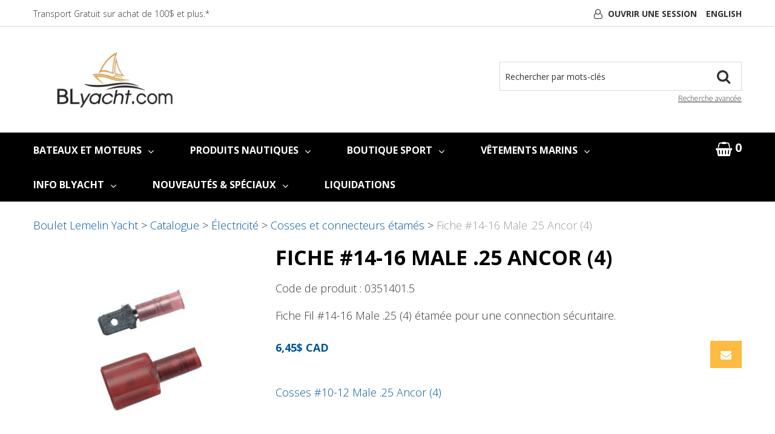

--- FILE ---
content_type: text/html; charset=utf-8
request_url: https://www.blyacht.com/fiche-14-16-male-25-ancor-4-0351401-5
body_size: 26191
content:

<!DOCTYPE html>
<!--[if IE 7]><html lang="en" class="ie ie7"><![endif]-->
<!--[if IE 8]><html lang="en" class="ie ie8"><![endif]-->
<!--[if IE 9]><html lang="en" class="ie"><![endif]-->

<!--[if gt IE 9]><!-->
<html lang="fr">
<!--<![endif]-->
<head>
  <meta charset="utf-8">
  <title>Fiche #14-16 Male .25 Ancor (4)</title>
    <meta name="description" content="Fiche #14-16 Male .25 Ancor (4)" />
      <meta name="keywords" content="Fiche #14-16 Male .25 Ancor (4)" />
      <link rel="canonical" href="https://www.blyacht.com/cosses-10-12-male-25-ancor-4-0351001-4" />
    
  <meta content="True" name="HandheldFriendly">
  <meta name="viewport" content="width=device-width, initial-scale=1">
  <meta name="SKYPE_TOOLBAR" content="SKYPE_TOOLBAR_PARSER_COMPATIBLE" />

  <link rel="shortcut icon" type="image/ico" href="/favicon.ico?fv=F656045665E74A86ABAE6573290420BE" />


  <link rel="stylesheet" type="text/css" href="https://ct1.addthis.com/static/r07/widget110.css">
<link rel="stylesheet" href="https://blyachtcom-2.azureedge.net/content/cssinclude.bdl?id=100" />


  <!--[if IE 8]><!--><script src="https://blyachtcom-2.azureedge.net/scriptecom/html5shiv.js?fv=C5776AB906652ADD91F9D827138CDDF5"></script><!--<![endif]-->
<script src="https://blyachtcom-2.azureedge.net/scripts/jsinclude.bdl?id=80"></script>
<script src="https://blyachtcom-2.azureedge.net/scripts/jsinclude.bdl?id=82"></script>


  <script>var _sCurrentLanguage="fr";var _sDefaultLanguage="fr-CA";var _sCurrentLanguageFull="fr-ca";var _sServerDomain="blyacht.com";var _sLangQueryName="lang";var _sCurrentLangQueryAndValue="lang=fr-ca"</script>

  

  

  <script>

  $(document).ready(function () {
    var facebookPixelEnabled = false;
    var googleTagManagerEnabled = false;
    var googleTagManagerEnhancedEnabled = false;
    var currencyCode = "";

       facebookPixelEnabled = true;
           googleTagManagerEnabled = true;

       googleTagManagerEnhancedEnabled = true;

    currencyCode = "CAD";

    if (typeof TrackingEvent === 'function' && typeof TrackingEvent.init === 'function')
    {
      TrackingEvent.init(facebookPixelEnabled, googleTagManagerEnabled, googleTagManagerEnhancedEnabled, currencyCode);
    }




  });

</script>


<!-- Global Site Tag (gtag.js) - Google Analytics -->
<script async src="https://www.googletagmanager.com/gtag/js?id=G-BT1HTMV2W7"></script>
<script>
  window.dataLayer = window.dataLayer || [];
  function gtag(){dataLayer.push(arguments);}
  gtag('js', new Date());

  gtag('config', 'G-BT1HTMV2W7');
</script>

<!-- Facebook Pixel Code -->
<script>
  !function (f, b, e, v, n, t, s) {
    if (f.fbq) return; n = f.fbq = function () {
      n.callMethod ?
      n.callMethod.apply(n, arguments) : n.queue.push(arguments)
    };
    if (!f._fbq) f._fbq = n; n.push = n; n.loaded = !0; n.version = '2.0';
    n.queue = []; t = b.createElement(e); t.async = !0;
    t.src = v; s = b.getElementsByTagName(e)[0];
    s.parentNode.insertBefore(t, s)
  }(window, document, 'script',
  'https://connect.facebook.net/en_US/fbevents.js');
  fbq('init', '1341176519904405');
  fbq('track', 'PageView');
</script>
<noscript>
  <img height="1" width="1" style="display:none" 
       src="https://www.facebook.com/tr?id=1341176519904405&ev=PageView&noscript=1"/>
</noscript>
<!-- End Facebook Pixel Code -->
  <meta name="ProductCode" content="0351401.5" />

    <script type="application/ld+json">
    {
  "@context": "https://schema.org/",
  "@type": "Product",
  "name": "Fiche #14-16 Male .25 Ancor (4)",
  "description": "Fiche Fil #14-16 Male .25 (4) étamée pour une connection sécuritaire.",
  "sku": "0351401.5",
  "brand": {
    "@type": "Brand",
    "name": "ANCOR"
  },
  "category": "Catalogue/Électricité/Cosses et connecteurs étamés/Fiche #14-16 Male .25 Ancor (4)",
  "offers": {
    "@type": "Offer",
    "url": "https://www.blyacht.com/fiche-14-16-male-25-ancor-4-0351401-5",
    "price": "6.45",
    "priceCurrency": "CAD",
    "availability": "https://schema.org/InStock"
  },
  "isRelatedTo": [
    {
      "@context": "https://schema.org/",
      "@type": "Product",
      "name": "Barre de connection à double bus de Blue sea",
      "brand": {
        "@type": "Brand",
        "name": "BLUE SEA "
      },
      "category": "Catalogue/Électricité/Cosses et connecteurs étamés/Fiche #14-16 Male .25 Ancor (4)",
      "offers": {
        "@type": "Offer",
        "url": "https://www.blyacht.com/barre-de-connection-a-double-bus-de-blue-sea-0312701",
        "price": "35.95",
        "priceCurrency": "CAD",
        "availability": "https://schema.org/InStock"
      },
      "image": [
        "https://www.blyacht.com//img/product/0312701_1-B.jpg"
      ]
    },
    {
      "@context": "https://schema.org/",
      "@type": "Product",
      "name": "Tube rétrécissant 3 / 4x3 noir Ancor (3)",
      "brand": {
        "@type": "Brand",
        "name": "ANCOR"
      },
      "category": "Catalogue/Électricité/Cosses et connecteurs étamés/Fiche #14-16 Male .25 Ancor (4)",
      "offers": {
        "@type": "Offer",
        "url": "https://www.blyacht.com/tube-retrecissant-3-4x3-noir-ancor-3-0351219-3",
        "price": "14.95",
        "priceCurrency": "CAD",
        "availability": "https://schema.org/InStock"
      },
      "image": [
        "https://www.blyacht.com//img/product/0351219.3_1-B.jpg"
      ]
    },
    {
      "@context": "https://schema.org/",
      "@type": "Product",
      "name": "Barre omnibus pour connexion de masse de Blue sea",
      "brand": {
        "@type": "Brand",
        "name": "BLUE SEA "
      },
      "category": "Catalogue/Électricité/Cosses et connecteurs étamés/Fiche #14-16 Male .25 Ancor (4)",
      "offers": {
        "@type": "Offer",
        "url": "https://www.blyacht.com/barre-omnibus-pour-connexion-de-masse-de-blue-sea-0312301",
        "price": "29.45",
        "priceCurrency": "CAD",
        "availability": "https://schema.org/InStock"
      },
      "image": [
        "https://www.blyacht.com//img/product/0312301_1-B.jpg"
      ]
    },
    {
      "@context": "https://schema.org/",
      "@type": "Product",
      "name": "Borne ronde compacte pour jonction de câbles de Blue sea systems",
      "brand": {
        "@type": "Brand",
        "name": "BLUE SEA "
      },
      "category": "Catalogue/Électricité/Cosses et connecteurs étamés/Fiche #14-16 Male .25 Ancor (4)",
      "offers": {
        "@type": "Offer",
        "url": "https://www.blyacht.com/borne-ronde-compacte-pour-jonction-de-cables-de-blue-sea-systems-0302101",
        "price": "44.25",
        "priceCurrency": "CAD",
        "availability": "https://schema.org/InStock"
      },
      "image": [
        "https://www.blyacht.com//img/product/0302101_1-B.jpg"
      ]
    }
  ],
  "isSimilarTo": [
    {
      "@context": "https://schema.org/",
      "@type": "Product",
      "name": "Cosses #10-12 Male .25 Ancor (4)",
      "brand": {
        "@type": "Brand",
        "name": "ANCOR"
      },
      "category": "Catalogue/Électricité/Cosses et connecteurs étamés/Fiche #14-16 Male .25 Ancor (4)",
      "offers": {
        "@type": "Offer",
        "url": "https://www.blyacht.com/cosses-10-12-male-25-ancor-4-0351001-4",
        "price": "6.85",
        "priceCurrency": "CAD",
        "availability": "https://schema.org/InStock"
      },
      "image": [
        "https://www.blyacht.com//img/product/0351001.4_1-B.jpg"
      ]
    },
    {
      "@context": "https://schema.org/",
      "@type": "Product",
      "name": "Cosse de batterie #6 Oeil 1 / 4 Ancor (2)",
      "brand": {
        "@type": "Brand",
        "name": "ANCOR"
      },
      "category": "Catalogue/Électricité/Cosses et connecteurs étamés/Fiche #14-16 Male .25 Ancor (4)",
      "offers": {
        "@type": "Offer",
        "url": "https://www.blyacht.com/cosse-de-batterie-6-oeil-1-4-ancor-2-0350614-2",
        "price": "8.70",
        "priceCurrency": "CAD",
        "availability": "https://schema.org/InStock"
      },
      "image": [
        "https://www.blyacht.com//img/product/0350614.2_1-B.jpg"
      ]
    },
    {
      "@context": "https://schema.org/",
      "@type": "Product",
      "name": "Tube rétrécissant 1 / 2x3 noir Ancor (3)",
      "brand": {
        "@type": "Brand",
        "name": "ANCOR"
      },
      "category": "Catalogue/Électricité/Cosses et connecteurs étamés/Fiche #14-16 Male .25 Ancor (4)",
      "offers": {
        "@type": "Offer",
        "url": "https://www.blyacht.com/tube-retrecissant-1-2x3-noir-ancor-3-0351218-3",
        "price": "9.95",
        "priceCurrency": "CAD",
        "availability": "https://schema.org/InStock"
      },
      "image": [
        "https://www.blyacht.com//img/product/0351218.3_1-B.jpg"
      ]
    },
    {
      "@context": "https://schema.org/",
      "@type": "Product",
      "name": "Barrette de connection 4 paires",
      "brand": {
        "@type": "Brand",
        "name": "VICTORY"
      },
      "category": "Catalogue/Électricité/Cosses et connecteurs étamés/Fiche #14-16 Male .25 Ancor (4)",
      "offers": {
        "@type": "Offer",
        "url": "https://www.blyacht.com/barrette-de-connection-4-paires-0303211",
        "price": "7.40",
        "priceCurrency": "CAD",
        "availability": "https://schema.org/InStock"
      },
      "image": [
        "https://www.blyacht.com//img/product/0303211_1-B.jpg"
      ]
    }
  ],
  "image": [
    "https://www.blyacht.com//img/product/0351401.5_1-B.jpg"
  ]
}
    </script>


<meta name="generator" content="k-eCommerce" />
</head>


<body class=" Ecom-ProductPage EcomTProductPage EcomLLayoutEcomV2">
  <div class="sb-site-container">
    <div class="widget" data-type="layout" data-index="1">
      	<div class="customerservice-box hidden"></div>

    </div>
    <div class="main-section-container container">
      <div class="widget" data-type="layout" data-index="2">
        
<script>

    $(document).ready(function () {        
        Header.init(true, 3, "article", "articles", "ecomwgtheaderv2", "Nous avons mis &#224; jour votre panier avec succ&#232;s.&lt;/br&gt;&lt;a style=&#39;text-decoration: underline;&#39; href=&#39;/mon-panier&#39;&gt;Cliquez ici pour voir votre panier.&lt;/a&gt;");
        ShoppingCartSummary.DesktopAutoCloseCartPopupDelay = 5000 ;
        ShoppingCartSummary.MobileAutoCloseCartPopupDelay = 5000 ;
        $('.nav-myaccount .dropdown-toggle').dropdown();
        Menu.init();
    });
</script>
<header>

    <div class="header-bar">
        <div class="container">
            <div class="row-fluid">
            <div class="span6">
                <ul class="unstyled inline header-nav">

                        <li><a href="/fr/politique-de-transport">Transport Gratuit sur achat de 100$ et plus.*</a></li>   


                </ul>
            </div>
            
            <div class="span6">
                <ul class="unstyled inline header-nav-other">
                    <li class="dropdown">
                          <i class="fa fa-user-o"></i> <a class="dropdown-toggle ejs-header-menu" data-toggle="dropdown" href="javascript:void(0);">Ouvrir une session</a>
                        <ul class="dropdown-menu">
                                <li class="headerlink-login"><a href="/identification-utilisateur" class="btn">Ouvrir une session</a></li>
                                <li class="divider"></li>
                            <li class="headerlink-account"><a href="/mon-compte">Mon compte</a></li>
                                <li class="headerlink-cart"><a href="/mon-panier">Mon panier</a></li>
                                                                                    <li class="headerlink-contact"><a href="/ecom/questions">Service &#224; la client&#232;le</a></li>
                        </ul>
                    </li>



                        <li class="cult-en">
                            <a href="/en/ancor-14-16-connector-25-male-5-0351401-5" lang="en">English</a>
                        </li>

                </ul>
            </div>
            </div>
        </div>
    </div>

    <div class="header-content">
        <div class="container">
            <!-- HEADER LINKS -->

            <div class="row-fluid">
                <div class="span4">
                    <div class="logos text-center">

                            <a href="/fr" title="Boulet Lemelin Yacht">
                                <img src="https://blyachtcom-1.azureedge.net/medias/logo/logo-medium.png?fv=3D28C0298CF14610F0CD734952478167" alt="Boulet Lemelin Yacht" title="Boulet Lemelin Yacht" class="hires">
                            </a>
                    </div>
                </div>

                <div class="span8 header-topsection">
                              
                    <!-- SEARCH -->
                    <div class="search" role="search">
                        <div class="row-fluid">
                            <form class="form-search ejs-quicksearch form-inline" action="/recherche-produits" method="get" onsubmit="SearchAsType.PreventAjaxCall();">
                                <input type="text" name="qs" id="txtHeaderQuickSearch" class="form-search-input" placeholder="Rechercher par mots-cl&#233;s" autocomplete="off" />
                                <button class="btn-go" type="submit"> 
                                    <i class="fa fa-search"></i>      
                                </button>
                                <div class="row-fluid">
                                    <a href="/recherche-avance" class="advanced-search"><small>Recherche avanc&#233;e</small></a>
                                </div>
                            </form>
                        </div>
  
                    </div>

                    <!-- CART -->
                        <div class="row-fluid cart-in-mobile visible-phone">
                            <div class="mobile-cart">
                              <a href="javascript:void(0);" class="btn-cart box ejs-basket-popup ejs-basket-closed">
                               
                                <i class="fa fa-shopping-basket" aria-hidden="true"></i>
                                <span class="ejs-cart-products-qty cart-products-qty">0</span>
                                <span class="ejs-cart-products-qty-lbl cart-products-qty-lbl">
                                    
                                         article
                                </span>
                                    
                                    - <span class="ejs-cart-products-total">0,00$ CAD</span>
                                    
                                </a>
                            </div>
                        </div>       
                    <!-- Quote Cart -->
                </div>
            </div>

        </div>
    </div>
</header>

<div class="section-container-main-navigation">


        <div class="main-navigation">
            <div class="container">
                <div class="navbar navbar-inverse nav-menu">
                    <div class="navbar-inner">
                        <div class="container">
                            <div class="span12 visible-phone">
                                <a class="btn-navbar span1" data-toggle="collapse" data-target=".nav-collapse">
                                    <i class="fa fa-bars fa-large fa-inverted"></i>
                                </a>
                            </div>
                            <div class="row-fluid">
                                <div class="nav-collapse collapse span10" role="navigation">
                                    <ul class="nav">

                                            <li class="expand dropdown">
                                                <a class="dropdown-toggle lvl1 " href="/vente-de-bateaux-1"  data-toggle="dropdown" aria-haspopup="true">BATEAUX ET MOTEURS<i class="fa fa-angle-down" aria-hidden="true"></i></a>

                                                    <ul class="dropdown-menu level2" role="menu">
                                                            <li class="expand dropdown-submenu">
                                                                <a class="" href="https://www.cabanomarine.com/"  data-url="https://www.cabanomarine.com/" tabindex="-1" aria-haspopup="true">Bateaux - Cabano Marine</a>

                                                                    <ul class="level3 dropdown-menu">
                                                                            <li class="dropdown-submenu">
                                                                                <a class="" href="https://www.cabanomarine.com/produits/bateaux/pontons"  tabindex="-1">Pontons</a>
                                                                            </li>
                                                                            <li class="dropdown-submenu">
                                                                                <a class="" href="https://www.cabanomarine.com/produits/bateaux/bateaux-de-plaisance"  tabindex="-1">Bateaux de Plaisance et de Surf</a>
                                                                            </li>
                                                                            <li class="dropdown-submenu">
                                                                                <a class="" href="https://www.cabanomarine.com/produits/bateaux/bateaux-de-peche"  tabindex="-1">Bateaux de P&#234;che</a>
                                                                            </li>
                                                                            <li class="dropdown-submenu">
                                                                                <a class="" href="https://www.cabanomarine.com/produits/bateaux/embarcations-doccasion"  tabindex="-1">Embarcation d&#39;occasion</a>
                                                                            </li>
                                                                    </ul>
                                                            </li>
                                                            <li class="expand dropdown-submenu">
                                                                <a class="" href="/moteurs-hors-bord"  data-url="/ecom/categorypage/0ca3c5b2-5376-46af-a683-920a77639557" tabindex="-1" aria-haspopup="true">MOTEURS</a>

                                                                    <ul class="level3 dropdown-menu">
                                                                            <li class="dropdown-submenu">
                                                                                <a class="" href="/moteurs-hors-bord"  tabindex="-1">MOTEURS HORS-BORD</a>
                                                                            </li>
                                                                            <li class="dropdown-submenu">
                                                                                <a class="" href="/moteurs-diesel-yanmar"  tabindex="-1">MOTEURS DIESEL YANMAR</a>
                                                                            </li>
                                                                    </ul>
                                                            </li>
                                                            <li class="expand dropdown-submenu">
                                                                <a class="" href="/bateau-pneumatique"  data-url="/ecom/categorypage/b7d6b5c3-5bdc-436a-99fa-652a64361bbd" tabindex="-1" aria-haspopup="true">BATEAUX PNEUMATIQUES</a>

                                                                    <ul class="level3 dropdown-menu">
                                                                            <li class="dropdown-submenu">
                                                                                <a class="" href="/bateau-pneumatique-a-coque-rigide"  tabindex="-1">BATEAU PNEUMATIQUE A COQUE RIGIDE</a>
                                                                            </li>
                                                                            <li class="dropdown-submenu">
                                                                                <a class="" href="/bateau-pneumatique-sport"  tabindex="-1">BATEAU PNEUMATIQUE SPORT</a>
                                                                            </li>
                                                                            <li class="dropdown-submenu">
                                                                                <a class="" href="/bateau-annexe-gonflable"  tabindex="-1">BATEAU ANNEXE GONFLABLE</a>
                                                                            </li>
                                                                            <li class="dropdown-submenu">
                                                                                <a class="" href="/zodiac/bateau-pneumatique"  tabindex="-1">BATEAU PNEUMATIQUE ZODIAC</a>
                                                                            </li>
                                                                            <li class="dropdown-submenu">
                                                                                <a class="" href="/quicksilver/bateau-annexe-gonflable/"  tabindex="-1">BATEAU PNEUMATIQUE QUICKSILVER</a>
                                                                            </li>
                                                                    </ul>
                                                            </li>
                                                            <li>
                                                                <a class="" href="/bateaux-de-travail" >BATEAUX DE TRAVAIL</a>
                                                            </li>
                                                            <li>
                                                                <a class="" href="https://www.cabanomarine.com/service-de-courtage" >COURTAGE DE BATEAUX</a>
                                                            </li>
                                                            <li>
                                                                <a class="" href="https://www.cabanomarine.com/index.php/services/esthetique-de-bateaux" >SERVICE DE R&#201;PARATION</a>
                                                            </li>
                                                    </ul>

                                            </li>
                                            <li class="expand bigmenu">
                                                <a class="dropdown-toggle lvl1 " href="/catalogue"  data-target=".submenu_1" data-toggle="dropdown" aria-haspopup="true">PRODUITS NAUTIQUES<i class="fa fa-angle-down" aria-hidden="true"></i></a>
                                                <div class="submenu submenu_1">
                                                    <div class="submenu-left">
                                                        <ul class="nav nav-pills nav-stacked nav-inner-items">

                                                                <li class="expand opened">
                                                                        <a href="javascript:void(0);" class="has-content" data-category-code="Bateau_pneumatique" aria-haspopup="true">Bateau pneumatique</a>
                                                                        <div class="submenu-bigcontent">
                                                                            <div class="submenu-content">
                                                                                <h3><a href="/bateau-pneumatique">Bateau pneumatique</a></h3>
                                                                                <div class="bigcontent-categories">
                                                                                    <div class="row-fluid">
                                                                                        
                                                                                        
                                                                                        


                                                                                        <div class="span4">
                                                                                            <ul>
                                                                                                    <li><a href="/bateau-pneumatique-a-coque-rigide">Bateau pneumatique &#224; coque rigide</a></li>
                                                                                                    <li><a href="/bateau-pneumatique-sport">Bateau pneumatique sport</a></li>
                                                                                                    <li><a href="/bateau-annexe-gonflable">Bateau annexe gonflable</a></li>
                                                                                                    <li><a href="/accessoires-de-bateau-pneumatique">Accessoires de bateau pneumatique</a></li>
                                                                                                    <li><a href="/bossoirs-et-accessoires">Bossoirs et accessoires</a></li>
                                                                                                    <li><a href="/entretien-et-reparation-de-bateau-pneumatique">Entretien et r&#233;paration de bateau pneumatique</a></li>
                                                                                                    <li><a href="/pompes-a-air">Pompes &#224; air</a></li>
                                                                                                    <li><a href="/remorques-et-roues-pour-bateau">Remorques et roues pour bateau</a></li>
                                                                                            </ul>
                                                                                        </div>
                                                                                                                                                                            </div>
                                                                                </div>
                                                                            </div>
                                                                        </div>
                                                                </li>
                                                                <li class="expand ">
                                                                        <a href="javascript:void(0);" class="has-content" data-category-code="Accastillage_de_pont" aria-haspopup="true">Accastillage de pont</a>
                                                                        <div class="submenu-bigcontent">
                                                                            <div class="submenu-content">
                                                                                <h3><a href="/accastillage-de-pont">Accastillage de pont</a></h3>
                                                                                <div class="bigcontent-categories">
                                                                                    <div class="row-fluid">
                                                                                        
                                                                                        
                                                                                        


                                                                                        <div class="span4">
                                                                                            <ul>
                                                                                                    <li><a href="/accessoires-pour-cables-en-inox">Accessoires pour c&#226;bles en inox</a></li>
                                                                                                    <li><a href="/clinometres">Clinom&#232;tres</a></li>
                                                                                                    <li><a href="/cordage-de-greement-courant">Cordage de gr&#233;ement courant</a></li>
                                                                                                    <li><a href="/couteaux-et-accessoires">Couteaux et accessoires</a></li>
                                                                                                    <li><a href="/enrouleurs-de-voile">Enrouleurs de voile</a></li>
                                                                                                    <li><a href="/entretien-et-reparation-des-voiles">Entretien et r&#233;paration des voiles</a></li>
                                                                                                    <li><a href="/freins-de-barre-rallonges-et-freins-de-bome">Freins de barre, rallonges et freins de b&#244;me</a></li>
                                                                                                    <li><a href="/girouettes-et-indicateurs-de-vent">Girouettes et indicateurs de vent</a></li>
                                                                                                    <li><a href="/guides-de-cordage-et-pontets">Guides de cordage et pontets</a></li>
                                                                                                    <li><a href="/manilles-et-mousquetons">Manilles et mousquetons</a></li>
                                                                                                    <li><a href="/poulies-et-organisateurs-de-pont">Poulies et organisateurs de pont</a></li>
                                                                                                    <li><a href="/rails-et-chariots-d-ecoutes-de-voile">Rails et chariots d&#39;&#233;coutes de voile</a></li>
                                                                                                    <li><a href="/ridoirs-chapes-et-goupilles">Ridoirs, chapes et goupilles</a></li>
                                                                                                    <li><a href="/tangons-et-bouts-dehors">Tangons et bouts-dehors</a></li>
                                                                                                    <li><a href="/taquets-coinceurs-et-bloqueurs-de-cordage">Taquets, coinceurs et bloqueurs de cordage</a></li>
                                                                                                    <li><a href="/winches-et-accessoires">Winches et accessoires</a></li>
                                                                                            </ul>
                                                                                        </div>
                                                                                            <div class="span4">
                                                                                                <ul>
                                                                                                </ul>
                                                                                            </div>
                                                                                                                                                                            </div>
                                                                                </div>
                                                                            </div>
                                                                        </div>
                                                                </li>
                                                                <li class="expand ">
                                                                        <a href="javascript:void(0);" class="has-content" data-category-code="Amarrage_et_mouillage" aria-haspopup="true">Amarrage et mouillage</a>
                                                                        <div class="submenu-bigcontent">
                                                                            <div class="submenu-content">
                                                                                <h3><a href="/amarrage-et-mouillage">Amarrage et mouillage</a></h3>
                                                                                <div class="bigcontent-categories">
                                                                                    <div class="row-fluid">
                                                                                        
                                                                                        
                                                                                        


                                                                                        <div class="span4">
                                                                                            <ul>
                                                                                                    <li><a href="/amarrage-et-amortisseurs">Amarrage et amortisseurs</a></li>
                                                                                                    <li><a href="/ancres-daviers-et-supports">Ancres, daviers et supports</a></li>
                                                                                                    <li><a href="/bouees-d-ancrage-et-de-marquage">Bou&#233;es d&#39;ancrage et de marquage</a></li>
                                                                                                    <li><a href="/chaines-cablots-et-emerillons">Cha&#238;nes, c&#226;blots et &#233;merillons</a></li>
                                                                                                    <li><a href="/defenses-de-bateau-et-de-quai">D&#233;fenses de bateau et de quai</a></li>
                                                                                                    <li><a href="/gaffes">Gaffes</a></li>
                                                                                                    <li><a href="/guindeaux">Guindeaux</a></li>
                                                                                                    <li><a href="/propulseurs-d-etrave">Propulseurs d&#39;&#233;trave</a></li>
                                                                                            </ul>
                                                                                        </div>
                                                                                                                                                                            </div>
                                                                                </div>
                                                                            </div>
                                                                        </div>
                                                                </li>
                                                                <li class="expand ">
                                                                        <a href="javascript:void(0);" class="has-content" data-category-code="Confort_a_bord" aria-haspopup="true">Confort &#224; bord</a>
                                                                        <div class="submenu-bigcontent">
                                                                            <div class="submenu-content">
                                                                                <h3><a href="/confort-a-bord">Confort &#224; bord</a></h3>
                                                                                <div class="bigcontent-categories">
                                                                                    <div class="row-fluid">
                                                                                        
                                                                                        
                                                                                        


                                                                                        <div class="span4">
                                                                                            <ul>
                                                                                                    <li><a href="/articles-utilitaires-et-decoratifs">Articles utilitaires et d&#233;coratifs</a></li>
                                                                                                    <li><a href="/bbq-marins">BBQ Marins</a></li>
                                                                                                    <li><a href="/chauffage-et-climatisation">Chauffage et climatisation</a></li>
                                                                                                    <li><a href="/cuisinieres-et-poeles-encastres">Cuisini&#232;res et po&#234;les encastr&#233;s</a></li>
                                                                                                    <li><a href="/lampes-a-l-huile">Lampes &#224; l&#39;huile</a></li>
                                                                                                    <li><a href="/manches-a-air-aerateurs-solaires-et-passifs">Manches &#224; air, a&#233;rateurs solaires et passifs</a></li>
                                                                                                    <li><a href="/moustiquaires-et-dehumidificateurs">Moustiquaires et d&#233;humidificateurs</a></li>
                                                                                                    <li><a href="/reservoirs-de-propane">R&#233;servoirs de propane</a></li>
                                                                                                    <li><a href="/systemes-de-refrigeration">Syst&#232;mes de r&#233;frig&#233;ration</a></li>
                                                                                                    <li><a href="/tables-chaises-et-coussins">Tables, chaises et coussins</a></li>
                                                                                                    <li><a href="/vaisselle-verres-et-cuisine">Vaisselle, Verres et Cuisine</a></li>
                                                                                                    <li><a href="/ventilateurs-de-cabine">Ventilateurs de cabine</a></li>
                                                                                            </ul>
                                                                                        </div>
                                                                                                                                                                            </div>
                                                                                </div>
                                                                            </div>
                                                                        </div>
                                                                </li>
                                                                <li class="expand ">
                                                                        <a href="javascript:void(0);" class="has-content" data-category-code="Electricite" aria-haspopup="true">&#201;lectricit&#233;</a>
                                                                        <div class="submenu-bigcontent">
                                                                            <div class="submenu-content">
                                                                                <h3><a href="/electricite">&#201;lectricit&#233;</a></h3>
                                                                                <div class="bigcontent-categories">
                                                                                    <div class="row-fluid">
                                                                                        
                                                                                        
                                                                                        


                                                                                        <div class="span4">
                                                                                            <ul>
                                                                                                    <li><a href="/alternateurs-et-regulateurs">Alternateurs et r&#233;gulateurs</a></li>
                                                                                                    <li><a href="/ampoules-de-feux-de-navigation">Ampoules de feux de navigation</a></li>
                                                                                                    <li><a href="/batteries-marines-selecteurs-et-moniteurs">Batteries marines, s&#233;lecteurs et moniteurs</a></li>
                                                                                                    <li><a href="/cables-d-alimentation-et-entrees-electriques">C&#226;bles d&#39;alimentation et entr&#233;es &#233;lectriques</a></li>
                                                                                                    <li><a href="/cosses-et-connecteurs-etames">Cosses et connecteurs &#233;tam&#233;s</a></li>
                                                                                                    <li><a href="/distribution-electrique">Distribution &#233;lectrique</a></li>
                                                                                                    <li><a href="/feux-de-navigation">Feux de navigation</a></li>
                                                                                                    <li><a href="/fils-marins-etames-12v-et-120v">Fils marins &#233;tam&#233;s 12V et 120V</a></li>
                                                                                                    <li><a href="/inverseurs-et-chargeurs">Inverseurs et chargeurs</a></li>
                                                                                                    <li><a href="/luminaire-et-projecteur-exterieurs">Luminaire et projecteur ext&#233;rieurs</a></li>
                                                                                                    <li><a href="/luminaires-d-eclairage-interieurs">Luminaires d&#39;&#233;clairage int&#233;rieurs</a></li>
                                                                                                    <li><a href="/panneaux-solaires-et-energie-alternative">Panneaux solaires et &#233;nergie alternative</a></li>
                                                                                            </ul>
                                                                                        </div>
                                                                                                                                                                            </div>
                                                                                </div>
                                                                            </div>
                                                                        </div>
                                                                </li>
                                                                <li class="expand ">
                                                                        <a href="javascript:void(0);" class="has-content" data-category-code="Electronique_de_navigation" aria-haspopup="true">&#201;lectronique de navigation</a>
                                                                        <div class="submenu-bigcontent">
                                                                            <div class="submenu-content">
                                                                                <h3><a href="/electronique-de-navigation">&#201;lectronique de navigation</a></h3>
                                                                                <div class="bigcontent-categories">
                                                                                    <div class="row-fluid">
                                                                                        
                                                                                        
                                                                                        


                                                                                        <div class="span4">
                                                                                            <ul>
                                                                                                    <li><a href="/gps-lecteurs-de-cartes-multi-fonctions-et-sondeurs-combines">GPS, Lecteurs de cartes multi-fonctions et sondeurs combin&#233;s</a></li>
                                                                                                    <li><a href="/antennes-radio-vhf-et-tele">Antennes radio VHF et T&#233;l&#233;</a></li>
                                                                                                    <li><a href="/cables-et-reseau-nmea-2000">C&#226;bles et R&#233;seau NMEA 2000</a></li>
                                                                                                    <li><a href="/cartes-electroniques-et-logiciels">Cartes &#233;lectroniques et logiciels</a></li>
                                                                                                    <li><a href="/log-vitesse-sondeurs-et-anemometres">Log, vitesse, sondeurs et an&#233;mom&#232;tres</a></li>
                                                                                                    <li><a href="/moteurs-de-peche-a-la-traine">Moteurs de p&#234;che &#224; la traine</a></li>
                                                                                                    <li><a href="/pilotes-automatiques-de-cockpit-1">Pilotes automatiques de cockpit</a></li>
                                                                                                    <li><a href="/pilotes-automatiques-internes">Pilotes automatiques internes</a></li>
                                                                                                    <li><a href="/radars">Radars</a></li>
                                                                                                    <li><a href="/radio-vhf-fixe">Radio VHF fixe</a></li>
                                                                                                    <li><a href="/radio-vhf-portatif">Radio VHF portatif</a></li>
                                                                                                    <li><a href="/sondes-profondeur-peche">Sondes profondeur p&#234;che</a></li>
                                                                                                    <li><a href="/systemes-de-son-et-haut-parleurs">Syst&#232;mes de son et haut-parleurs</a></li>
                                                                                                    <li><a href="/transpondeurs-et-recepteurs-ais">Transpondeurs et r&#233;cepteurs AIS</a></li>
                                                                                            </ul>
                                                                                        </div>
                                                                                                                                                                            </div>
                                                                                </div>
                                                                            </div>
                                                                        </div>
                                                                </li>
                                                                <li class="expand ">
                                                                        <a href="javascript:void(0);" class="has-content" data-category-code="Entretien" aria-haspopup="true">Entretien</a>
                                                                        <div class="submenu-bigcontent">
                                                                            <div class="submenu-content">
                                                                                <h3><a href="/entretien">Entretien</a></h3>
                                                                                <div class="bigcontent-categories">
                                                                                    <div class="row-fluid">
                                                                                        
                                                                                        
                                                                                        


                                                                                        <div class="span4">
                                                                                            <ul>
                                                                                                    <li><a href="/peintures-de-finition-et-antisalissure">Peintures de finition et antisalissure</a></li>
                                                                                                    <li><a href="/peinture-et-materiel-antiderapants">Peinture et mat&#233;riel antid&#233;rapants</a></li>
                                                                                                    <li><a href="/resine-epoxy-et-accessoires-pour-fibre">R&#233;sine &#233;poxy et accessoires pour fibre</a></li>
                                                                                                    <li><a href="/nettoyeurs-tout-usage-marins">Nettoyeurs tout-usage marins</a></li>
                                                                                                    <li><a href="/produits-de-traitements-1">Produits de traitements</a></li>
                                                                                                    <li><a href="/pates-de-finition-et-cires">P&#226;tes de finition et cires</a></li>
                                                                                                    <li><a href="/vernis-huile-a-teck-et-nettoyeur-de-teck">Vernis, huile &#224; teck et nettoyeur de teck</a></li>
                                                                                                    <li><a href="/restoration-de-gelcoat">Restoration de gelcoat</a></li>
                                                                                                    <li><a href="/scellants-et-adhesifs">Scellants et adh&#233;sifs</a></li>
                                                                                                    <li><a href="/materiel-pour-application-peinture">Materiel pour application peinture</a></li>
                                                                                                    <li><a href="/pont-de-teck-synthetique">Pont de teck synth&#233;tique</a></li>
                                                                                            </ul>
                                                                                        </div>
                                                                                                                                                                            </div>
                                                                                </div>
                                                                            </div>
                                                                        </div>
                                                                </li>
                                                                <li class="expand ">
                                                                        <a href="javascript:void(0);" class="has-content" data-category-code="Mecanique" aria-haspopup="true">M&#233;canique</a>
                                                                        <div class="submenu-bigcontent">
                                                                            <div class="submenu-content">
                                                                                <h3><a href="/mecanique">M&#233;canique</a></h3>
                                                                                <div class="bigcontent-categories">
                                                                                    <div class="row-fluid">
                                                                                        
                                                                                        
                                                                                        


                                                                                        <div class="span4">
                                                                                            <ul>
                                                                                                    <li><a href="/moteurs-hors-bord">Moteurs hors-bord</a></li>
                                                                                                    <li><a href="/moteurs-electriques">Moteurs &#233;lectriques</a></li>
                                                                                                    <li><a href="/moteurs-diesel-yanmar">Moteurs diesel Yanmar</a></li>
                                                                                                    <li><a href="/accessoires-pour-moteurs">Accessoires pour moteurs</a></li>
                                                                                                    <li><a href="/cables-de-commande-et-controle">C&#226;bles de commande et contr&#244;le</a></li>
                                                                                                    <li><a href="/chaises-harnais-et-chariots-de-moteur">Chaises, harnais et chariots de moteur</a></li>
                                                                                                    <li><a href="/entretien-du-moteur">Entretien du moteur</a></li>
                                                                                                    <li><a href="/etancheurs-d-arbre-paliers-marins-et-coupe-cable">&#201;tancheurs d&#39;arbre, paliers marins et coupe-c&#226;ble</a></li>
                                                                                                    <li><a href="/filtres-et-cartouches">Filtres et cartouches</a></li>
                                                                                                    <li><a href="/reservoirs-de-carburant">R&#233;servoirs de carburant</a></li>
                                                                                                    <li><a href="/tuyaux-d-echapement-et-de-carburant">Tuyaux d&#39;&#233;chapement et de carburant</a></li>
                                                                                            </ul>
                                                                                        </div>
                                                                                                                                                                            </div>
                                                                                </div>
                                                                            </div>
                                                                        </div>
                                                                </li>
                                                                <li class="expand ">
                                                                        <a href="javascript:void(0);" class="has-content" data-category-code="Navigation" aria-haspopup="true">Navigation</a>
                                                                        <div class="submenu-bigcontent">
                                                                            <div class="submenu-content">
                                                                                <h3><a href="/navigation">Navigation</a></h3>
                                                                                <div class="bigcontent-categories">
                                                                                    <div class="row-fluid">
                                                                                        
                                                                                        
                                                                                        


                                                                                        <div class="span4">
                                                                                            <ul>
                                                                                                    <li><a href="/jumelles-marines-et-monoculaires">Jumelles marines et monoculaires</a></li>
                                                                                                    <li><a href="/compas-et-sextants">Compas et sextants</a></li>
                                                                                                    <li><a href="/cartes-marines-papier">Cartes marines papier</a></li>
                                                                                                    <li><a href="/outils-de-cartographie">Outils de cartographie</a></li>
                                                                                                    <li><a href="/atlas-guides-et-livres">Atlas, guides et livres</a></li>
                                                                                                    <li><a href="/instructions-nautiques-et-tables-des-marees">Instructions nautiques et tables des mar&#233;es</a></li>
                                                                                                    <li><a href="/horloges-et-barometres">Horloges et barom&#232;tres</a></li>
                                                                                            </ul>
                                                                                        </div>
                                                                                                                                                                            </div>
                                                                                </div>
                                                                            </div>
                                                                        </div>
                                                                </li>
                                                                <li class="expand ">
                                                                        <a href="javascript:void(0);" class="has-content" data-category-code="Plomberie" aria-haspopup="true">Plomberie</a>
                                                                        <div class="submenu-bigcontent">
                                                                            <div class="submenu-content">
                                                                                <h3><a href="/plomberie">Plomberie</a></h3>
                                                                                <div class="bigcontent-categories">
                                                                                    <div class="row-fluid">
                                                                                        
                                                                                        
                                                                                        


                                                                                        <div class="span4">
                                                                                            <ul>
                                                                                                    <li><a href="/pompes-de-cale-crepines-et-interrupteurs">Pompes de cale, cr&#233;pines et interrupteurs</a></li>
                                                                                                    <li><a href="/pompes-d-aqueduc">Pompes d&#39;aqueduc</a></li>
                                                                                                    <li><a href="/douches-robinets-et-boyaux">Douches, robinets et boyaux</a></li>
                                                                                                    <li><a href="/systeme-sanitaire-toilettes-et-pompes">Syst&#232;me sanitaire, toilettes et pompes</a></li>
                                                                                                    <li><a href="/chauffe-eau">Chauffe-eau</a></li>
                                                                                                    <li><a href="/dessalinisateurs">D&#233;ssalinisateurs</a></li>
                                                                                                    <li><a href="/passe-pont-et-regulateurs-de-presssion">Passe-pont et r&#233;gulateurs de presssion</a></li>
                                                                                                    <li><a href="/reservoirs-d-eau-et-indicateurs-de-niveau">R&#233;servoirs d&#39;eau et indicateurs de niveau</a></li>
                                                                                                    <li><a href="/tuyaux-de-plomberie">Tuyaux de plomberie</a></li>
                                                                                                    <li><a href="/valves-passe-coques-et-accessoires">Valves, passe-coques et accessoires</a></li>
                                                                                            </ul>
                                                                                        </div>
                                                                                                                                                                            </div>
                                                                                </div>
                                                                            </div>
                                                                        </div>
                                                                </li>
                                                                <li class="expand ">
                                                                        <a href="javascript:void(0);" class="has-content" data-category-code="Quincaillerie" aria-haspopup="true">Quincaillerie</a>
                                                                        <div class="submenu-bigcontent">
                                                                            <div class="submenu-content">
                                                                                <h3><a href="/quincaillerie">Quincaillerie</a></h3>
                                                                                <div class="bigcontent-categories">
                                                                                    <div class="row-fluid">
                                                                                        
                                                                                        
                                                                                        


                                                                                        <div class="span4">
                                                                                            <ul>
                                                                                                    <li><a href="/anodes">Anodes</a></li>
                                                                                                    <li><a href="/articles-en-teck">Articles en teck</a></li>
                                                                                                    <li><a href="/charnieres-verrous-et-poignees">Charni&#232;res, verrous et poign&#233;es</a></li>
                                                                                                    <li><a href="/collets-a-tuyaux-et-a-cables">Collets &#224; tuyaux et &#224; cables</a></li>
                                                                                                    <li><a href="/crochets">Crochets</a></li>
                                                                                                    <li><a href="/ecoutilles-et-hublots">&#201;coutilles et hublots</a></li>
                                                                                                    <li><a href="/supports-et-fixations">Supports et fixations</a></li>
                                                                                                    <li><a href="/taquets-et-chaumards">Taquets et chaumards</a></li>
                                                                                                    <li><a href="/trous-d-inspection-et-plaques-de-ventilation">Trous d&#39;inspection et plaques de ventilation</a></li>
                                                                                                    <li><a href="/tubulure-en-inox-raccords-de-rail-et-chandeliers">Tubulure en inox, raccords de rail et chandeliers</a></li>
                                                                                                    <li><a href="/visserie-en-inox">Visserie en inox</a></li>
                                                                                            </ul>
                                                                                        </div>
                                                                                                                                                                            </div>
                                                                                </div>
                                                                            </div>
                                                                        </div>
                                                                </li>
                                                                <li class="expand ">
                                                                        <a href="javascript:void(0);" class="has-content" data-category-code="Securite_a_bord" aria-haspopup="true">S&#233;curit&#233; &#224; bord</a>
                                                                        <div class="submenu-bigcontent">
                                                                            <div class="submenu-content">
                                                                                <h3><a href="/securite-a-bord">S&#233;curit&#233; &#224; bord</a></h3>
                                                                                <div class="bigcontent-categories">
                                                                                    <div class="row-fluid">
                                                                                        
                                                                                        
                                                                                        


                                                                                        <div class="span4">
                                                                                            <ul>
                                                                                                    <li><a href="/collets-gonflables-et-vestes-de-sauvetage">Collets gonflables et vestes de sauvetage</a></li>
                                                                                                    <li><a href="/harnais-et-sangles-de-retenue">Harnais et sangles de retenue</a></li>
                                                                                                    <li><a href="/signaux-pyrotechniques">Signaux pyrotechniques</a></li>
                                                                                                    <li><a href="/signalisation-visuelle">Signalisation visuelle</a></li>
                                                                                                    <li><a href="/signalisation-sonore">Signalisation sonore</a></li>
                                                                                                    <li><a href="/balises-de-detresse">Balises de d&#233;tresse</a></li>
                                                                                                    <li><a href="/bouees-de-sauvetage-et-accessoires">Bou&#233;es de sauvetage et accessoires</a></li>
                                                                                                    <li><a href="/contenants-etanches">Contenants &#233;tanches</a></li>
                                                                                                    <li><a href="/detecteurs-de-propane-et-extincteurs">D&#233;tecteurs de propane et extincteurs</a></li>
                                                                                                    <li><a href="/drapeaux">Drapeaux</a></li>
                                                                                                    <li><a href="/echelles">&#201;chelles</a></li>
                                                                                                    <li><a href="/radeau-de-survie">Radeau de survie</a></li>
                                                                                                    <li><a href="/reflecteurs-radar">R&#233;flecteurs radar</a></li>
                                                                                            </ul>
                                                                                        </div>
                                                                                                                                                                            </div>
                                                                                </div>
                                                                            </div>
                                                                        </div>
                                                                </li>
                                                                <li class="expand ">
                                                                        <a href="javascript:void(0);" class="has-content" data-category-code="Sports_et_Divertissements" aria-haspopup="true">Sports et Divertissements</a>
                                                                        <div class="submenu-bigcontent">
                                                                            <div class="submenu-content">
                                                                                <h3><a href="/sports-et-divertissements">Sports et Divertissements</a></h3>
                                                                                <div class="bigcontent-categories">
                                                                                    <div class="row-fluid">
                                                                                        
                                                                                        
                                                                                        


                                                                                        <div class="span4">
                                                                                            <ul>
                                                                                                    <li><a href="/planches-et-skis">Planches et Skis</a></li>
                                                                                                    <li><a href="/planches-a-pagaie">Planches &#224; pagaie</a></li>
                                                                                                    <li><a href="/tubes-tractables">Tubes tractables</a></li>
                                                                                                    <li><a href="/vestes">Vestes</a></li>
                                                                                                    <li><a href="/accessoires-de-peche">Accessoires de p&#234;che</a></li>
                                                                                                    <li><a href="/cordes-de-tractables">Cordes de tractables</a></li>
                                                                                            </ul>
                                                                                        </div>
                                                                                                                                                                            </div>
                                                                                </div>
                                                                            </div>
                                                                        </div>
                                                                </li>
                                                                <li class="expand ">
                                                                        <a href="javascript:void(0);" class="has-content" data-category-code="Vetements_marins" aria-haspopup="true">V&#234;tements marins</a>
                                                                        <div class="submenu-bigcontent">
                                                                            <div class="submenu-content">
                                                                                <h3><a href="/vetements-marins">V&#234;tements marins</a></h3>
                                                                                <div class="bigcontent-categories">
                                                                                    <div class="row-fluid">
                                                                                        
                                                                                        
                                                                                        


                                                                                        <div class="span4">
                                                                                            <ul>
                                                                                                    <li><a href="/vestes-et-pantalons-impermeables">Vestes et pantalons imperm&#233;ables</a></li>
                                                                                                    <li><a href="/combinaisons-et-veste-de-flottaison">Combinaisons et veste de flottaison</a></li>
                                                                                                    <li><a href="/bottes-et-souliers-de-pont">Bottes et souliers de pont</a></li>
                                                                                                    <li><a href="/gants-de-voile-1">Gants de voile</a></li>
                                                                                                    <li><a href="/chapeaux-et-casquettes">Chapeaux et casquettes</a></li>
                                                                                                    <li><a href="/complement-vestimentaires">Complement vestimentaires</a></li>
                                                                                            </ul>
                                                                                        </div>
                                                                                                                                                                            </div>
                                                                                </div>
                                                                            </div>
                                                                        </div>
                                                                </li>
                                                        </ul>
                                                    </div>
                                                </div>
                                            </li>
                                            <li class="expand bigmenu">
                                                <a class="dropdown-toggle lvl1 " href="/sports-et-divertissements"  data-target=".submenu_2" data-toggle="dropdown" aria-haspopup="true">BOUTIQUE SPORT<i class="fa fa-angle-down" aria-hidden="true"></i></a>
                                                <div class="submenu submenu_2">
                                                    <div class="submenu-left">
                                                        <ul class="nav nav-pills nav-stacked nav-inner-items">

                                                                <li class="expand opened">
                                                                        <a href="javascript:void(0);" class="has-content" data-category-code="Planches_Skis" aria-haspopup="true">Planches et Skis</a>
                                                                        <div class="submenu-bigcontent">
                                                                            <div class="submenu-content">
                                                                                <h3><a href="/planches-et-skis">Planches et Skis</a></h3>
                                                                                <div class="bigcontent-categories">
                                                                                    <div class="row-fluid">
                                                                                        
                                                                                        
                                                                                        


                                                                                        <div class="span4">
                                                                                            <ul>
                                                                                                    <li><a href="/planches-de-wake">Planches de Wake</a></li>
                                                                                                    <li><a href="/skis-nautiques">Skis nautiques</a></li>
                                                                                                    <li><a href="/bottes-et-fixations">Bottes et Fixations</a></li>
                                                                                                    <li><a href="/planche-a-genoux">Planche &#224; Genoux</a></li>
                                                                                                    <li><a href="/planche-de-surf">Planche de Surf</a></li>
                                                                                            </ul>
                                                                                        </div>
                                                                                                                                                                            </div>
                                                                                </div>
                                                                            </div>
                                                                        </div>
                                                                </li>
                                                                <li class="expand ">
                                                                        <a href="javascript:void(0);" class="has-content" data-category-code="Planches_a_pagaie" aria-haspopup="true">Planches &#224; pagaie</a>
                                                                        <div class="submenu-bigcontent">
                                                                            <div class="submenu-content">
                                                                                <h3><a href="/planches-a-pagaie">Planches &#224; pagaie</a></h3>
                                                                                <div class="bigcontent-categories">
                                                                                    <div class="row-fluid">
                                                                                        
                                                                                        
                                                                                        


                                                                                        <div class="span4">
                                                                                            <ul>
                                                                                                    <li><a href="/planches">Planches</a></li>
                                                                                                    <li><a href="/pagaie-et-accessoires">Pagaie et accessoires</a></li>
                                                                                            </ul>
                                                                                        </div>
                                                                                                                                                                            </div>
                                                                                </div>
                                                                            </div>
                                                                        </div>
                                                                </li>
                                                                <li class="expand ">
                                                                        <a class="" href="/tubes-tractables"  data-category-code="Tubes_tractables">Tubes tractables</a>
                                                                </li>
                                                                <li class="expand ">
                                                                        <a class="" href="/vestes"  data-category-code="Vestes">Vestes</a>
                                                                </li>
                                                                <li class="expand ">
                                                                        <a class="" href="/accessoires-de-peche"  data-category-code="accessoires_de_peche">Accessoires de p&#234;che</a>
                                                                </li>
                                                                <li class="expand ">
                                                                        <a class="" href="/cordes-de-tractables"  data-category-code="Cordes_de_tractables">Cordes de tractables</a>
                                                                </li>
                                                        </ul>
                                                    </div>
                                                </div>
                                            </li>
                                            <li class="expand bigmenu">
                                                <a class="dropdown-toggle lvl1 " href="/vetements-marins"  data-target=".submenu_3" data-toggle="dropdown" aria-haspopup="true">V&#202;TEMENTS MARINS<i class="fa fa-angle-down" aria-hidden="true"></i></a>
                                                <div class="submenu submenu_3">
                                                    <div class="submenu-left">
                                                        <ul class="nav nav-pills nav-stacked nav-inner-items">

                                                                <li class="expand opened">
                                                                        <a href="javascript:void(0);" class="has-content" data-category-code="Vestes_et_pantalons_impermeables" aria-haspopup="true">Vestes et pantalons imperm&#233;ables</a>
                                                                        <div class="submenu-bigcontent">
                                                                            <div class="submenu-content">
                                                                                <h3><a href="/vestes-et-pantalons-impermeables">Vestes et pantalons imperm&#233;ables</a></h3>
                                                                                <div class="bigcontent-categories">
                                                                                    <div class="row-fluid">
                                                                                        
                                                                                        
                                                                                        


                                                                                        <div class="span4">
                                                                                            <ul>
                                                                                                    <li><a href="/navigation-cotiere">Navigation c&#244;ti&#232;re</a></li>
                                                                                                    <li><a href="/navigation-en-haute-mer">Navigation en haute-mer</a></li>
                                                                                            </ul>
                                                                                        </div>
                                                                                                                                                                            </div>
                                                                                </div>
                                                                            </div>
                                                                        </div>
                                                                </li>
                                                                <li class="expand ">
                                                                        <a class="" href="/combinaisons-et-veste-de-flottaison"  data-category-code="Combinaisons_et_veste_de_flottaison">Combinaisons et veste de flottaison</a>
                                                                </li>
                                                                <li class="expand ">
                                                                        <a class="" href="/bottes-et-souliers-de-pont"  data-category-code="Bottes_et_souliers_de_pont">Bottes et souliers de pont</a>
                                                                </li>
                                                                <li class="expand ">
                                                                        <a class="" href="/gants-de-voile-1"  data-category-code="Gants_de_voile_2">Gants de voile</a>
                                                                </li>
                                                                <li class="expand ">
                                                                        <a class="" href="/chapeaux-et-casquettes"  data-category-code="Chapeaux_et_casquettes">Chapeaux et casquettes</a>
                                                                </li>
                                                                <li class="expand ">
                                                                        <a class="" href="/complement-vestimentaires"  data-category-code="Accessoires_vestimentaires">Complement vestimentaires</a>
                                                                </li>
                                                        </ul>
                                                    </div>
                                                </div>
                                            </li>
                                            <li class="expand dropdown">
                                                <a class="dropdown-toggle lvl1 " href="/catalogue"  data-toggle="dropdown" aria-haspopup="true">INFO BLYACHT<i class="fa fa-angle-down" aria-hidden="true"></i></a>

                                                    <ul class="dropdown-menu level2" role="menu">
                                                            <li>
                                                                <a class="" href="/catalogue" >TOUS LES PRODUITS</a>
                                                            </li>
                                                            <li>
                                                                <a class="" href="/magasin-entrepot-de-produits-nautiques" >MAGASIN PRODUITS NAUTIQUES</a>
                                                            </li>
                                                            <li>
                                                                <a class="" href="/politique-de-transport" >POLITIQUE DE LIVRAISON</a>
                                                            </li>
                                                            <li>
                                                                <a class="" href="/contactez-nous" >CONTACTEZ NOUS</a>
                                                            </li>
                                                            <li>
                                                                <a class="" href="https://www.blyacht.com/medias/CONSEILS_HIVERNEMENT.pdf" >CONSEILS NAUTIQUES</a>
                                                            </li>
                                                    </ul>

                                            </li>
                                            <li class="expand dropdown">
                                                <a class="dropdown-toggle lvl1 " href="javascript:void(0)"  data-toggle="dropdown" aria-haspopup="true">NOUVEAUT&#201;S &amp; SP&#201;CIAUX<i class="fa fa-angle-down" aria-hidden="true"></i></a>

                                                    <ul class="dropdown-menu level2" role="menu">
                                                            <li>
                                                                <a class="" href="/nouveautes" >NOUVEAUT&#201;S</a>
                                                            </li>
                                                            <li>
                                                                <a class="" href="/circulaire-des-speciaux" >CIRCULAIRE DES SP&#201;CIAUX</a>
                                                            </li>
                                                            <li>
                                                                <a class="" href="/liquidations" >LIQUIDATIONS</a>
                                                            </li>
                                                    </ul>

                                            </li>
                                            <li>
                                                <a class="" href="/liquidations" >LIQUIDATIONS</a>
                                            </li>
                                    </ul>
                                </div>

                                <div class="nav-quicklinks span2">
                                    <ul class="nav nav-pills unstyled inline">
                                            <li class="nav-search-container">
                                                <!--[isk] 1st btn form show/hide trigger-->
                                                <a class="btn-search box pointer-cursor">
                                                    <i class="fa fa-search fa-inverted"></i>
                                                </a>
                                            </li>
																					<li>
												<a href="javascript:void(0);" class="btn-cart box ejs-basket-popup ejs-basket-closed">
													<i class="fa fa-shopping-basket fa-inverted" aria-hidden="true"></i> <span class="ejs-cart-products-qty"><strong class="visible-desktop"></strong>0 </span>
												</a>
											</li>
										                                    </ul>
                                </div>
                            </div>

                        </div>
                    </div>
                </div>


                <!-- SEARCH NAVIGATION -->
                <div class="main-navig-search" role="search">
                    <form class="form-search ejs-search-bar" action="/recherche-produits" method="get" onsubmit="SearchAsType.PreventAjaxCall();">

                        <input autocomplete="off" class="form-search-input" id="txtQsBar" name="qs" placeholder="Rechercher par mots-clés" type="text" value="" />
                        <!--[isk] 2nd btn search trigger-->
                        <button class="btn btn-go" id="cmdSearchBar" type="submit"><i class="fa fa-search fa-inverted"></i></button>
                    </form>
                </div>
            </div>

        </div>
                
		<!-- CART -->
			<div id="shoppingCartPopup" class="basket-pop ejs-basket-closed">
				<div class="row-fluid basketpop-header">
					<div class="span11">
						<h3 class="pull-left">Mon panier
						</h3>
					</div>
					<div class="span1">
						<a class="basket-close pull-right" href="javascript:void(0)" onclick="ShoppingCartSummary.forceClose(); return false;"><i class="fa fa-times fa-inverted fa-small"></i></a>
					</div>
				</div>
				<div id="shoppingCartPopupContent" data-widget-code="EcomWGTShoppingCartSummary">
				</div>
			</div>
		
		<!-- QUOTE -->
</div>

      </div>
      <section class="main-section" role="main">
        <div id="main-section" class="container">
          <div id="ejs-main-section" class="section-body-container">
            


<div class="row-fluid">
  <div class="span12">   
    <div class="widget" data-type="view" data-index="1">
      


<script>if (typeof TrackingEvent === 'function' && typeof TrackingEvent.addProductData === 'function'){TrackingEvent.addProductData('e772a83c-cf3a-41b0-b59b-edfa8bec734f', {"Id":"e772a83c-cf3a-41b0-b59b-edfa8bec734f","Code":"0351401.5","Title":"Fiche #14-16 Male .25 Ancor (4)","Category":"Cosses et connecteurs étamés","Brand":"ANCOR","Configurations":"#14-16","Price":6.45,"PriceForMinQuantity":6.45,"Quantity":1.0,"ListPosition":1,"Currency":"CAD"});}</script>

<script>
    $(document).ready(function () {
        $(document).trigger("ProductPageDisplay", ["e772a83c-cf3a-41b0-b59b-edfa8bec734f"]);
  });
</script>

<div class="product-detail ejs-product-detail site-content clearfix row-fluid ">

  <!-- breadcrumb section-->

  <div class="row-fluid">
    <ul class='breadcrumb'><li class=''><a href='/fr'>Boulet Lemelin Yacht</a><span class='divider'>&gt;</span></li><li class=''><a href='/catalogue'>Catalogue</a><span class='divider'>&gt;</span></li><li class=''><a href='/electricite'>Électricité</a><span class='divider'>&gt;</span></li><li class=''><a href='/cosses-et-connecteurs-etames'>Cosses et connecteurs étamés</a><span class='divider'>&gt;</span></li><li class='active'>Fiche #14-16 Male .25 Ancor (4)</li></ul>

  </div>

  <!-- product detail START -->

  <div class="row-fluid">
    <div class="span4">
      <div class="product-image">
        <!-- Widget Unique Code used for calls to the Model from the controller  -->
        <input id="WidgetUniqueCode" name="WidgetUniqueCode" type="hidden" value="SdWlppw1TpFAaFHqsHbZSljudKMF2H2XHmugGZWI/xF3/gB680HgtWmXQiA6Hknu" />
        <input id="CategoryId" name="CategoryId" type="hidden" value="f56a0a08-d90a-40f5-897d-fe15af56e305" />










        <div class="product-image-container ejs-product-image-container">


          <img id="product-detail-gallery-main-img" class="product-main-image" alt="Fiche #14-16 Male .25 Ancor (4)" title="Fiche #14-16 Male .25 Ancor (4)" src="https://blyachtcom-2.azureedge.net/img/product/0351401.5_1-B.jpg?fv=BB0ED9426C5DCFF9C8C346DB2E3C43A4" data-zoom-image="/img/product/0351401.5_1-B.jpg?fv=BB0ED9426C5DCFF9C8C346DB2E3C43A4" data-zoom-enabled="False" />
        </div>

        <div id="zoom-info">
          <div class="visible-phone visible-tablet hidden-desktop text-center v-margin">
            <small class="muted">Appuyez deux fois et maintenez enfoncer pour un gros plan.</small>
          </div>

          <div class="hidden-phone hidden-tablet visible-desktop text-center v-margin">
            <small class="muted">Passer en survol l'image pour zoomer.</small>
          </div>
        </div>



        <div id="enlarge-info" class="text-center hidden-phone v-margin product-enlarge">
          <i class="fa fa-arrows-alt fa-small" aria-hidden="true"></i><a class="ejs-product-enlarge btn btn-link"><small>Cliquer pour agrandir</small></a>
        </div>


      </div>
          <div class="product-brand text-center">
            <a href="/ancor-1/catalogue">
              <img src="https://blyachtcom-1.azureedge.net/img/brand/ancor_400.jpg?fv=86313F8BD1636624F8D5B3002E28DB3B" title="ANCOR" alt="ANCOR" />
            </a>
          </div>

    </div>
    <div class="span8">
      <div class="row-fluid">
        <h1>Fiche #14-16 Male .25 Ancor (4)</h1>
          <p class="product-details-code">Code de produit : <span>0351401.5</span></p>


          <div class="product-details-desc">Fiche Fil #14-16 Male .25 (4) étamée pour une connection sécuritaire.</div>
      </div>


      <div class="row-fluid">

        <div class="span8">

      <div class="unstyled single-price-display">
        <strong class="price price-current">6,45$ CAD</strong> 



<script>
  $(document).ready(function () {
    $(".ejs-fee-list-description").tooltip();
  });
</script>

              </div>
        </div>
                  <div class="span4">
            <a class="btn btn-secondary btn-tellafriend ejs-btn-tellafriend pull-right" href="javascript:void(0);" title="Informer un ami" data-productid="e772a83c-cf3a-41b0-b59b-edfa8bec734f" data-widgetuniquecode="SdWlppw1TpFAaFHqsHbZSljudKMF2H2XHmugGZWI/xF3/gB680HgtWmXQiA6Hknu"><i class="fa fa-envelope fa-inverted fa-small"></i></a>
            <div id="TellAFriendSectionModal" class="modal hide">
              <div id="TellAFriendSectionModalHeader" class="modal-header">
                <button type="button" class="close" data-dismiss="modal" aria-hidden="true">&times;</button>
                <h3>Informer un ami</h3>
              </div>
              <div id="TellAFriendSectionModalBody" class="modal-body"></div>
              <div id="TellAFriendSectionModalFooter" class="modal-footer"></div>
            </div>
          </div>
      </div>
        <div class="row-fluid ejs-product-attributes attributes-section">
                <div class="span6">
                  <ul class="unstyled">
                        <li><a href="/cosses-10-12-male-25-ancor-4-0351001-4">Cosses #10-12 Male .25 Ancor (4)</a></li>
                  </ul>
                </div>
                  </div>


      <div class="row-fluid">
        <div class="span6">
          <!--Product Add To Cart, Add to Purchase list START-->
          <!--Quantity Text Box-->

  <form id="ProductPageForm" class="ejs-addtocartform" onsubmit="return false;" method="post" data-addtocartmode-enterkey="order">
    <ul class="unstyled addtocart-section ejs-addtocart-section" data-productid="e772a83c-cf3a-41b0-b59b-edfa8bec734f">
      <li class="quantityInputGroup">
        <ul class="unstyled inline addtocart-qte-section">
            <li>
              <label for="qty_0351401.5" class="control-label">Qt&#233;</label>
            </li>

          <li><input type="number" min="1" max="9999" step="1" id="qty_0351401.5" name="qty_0351401.5" class="input-mini" data-minqty="1" data-minqty-content="La quantit&#233; doit &#234;tre d&#39;au moins 1." data-maxqty="9999" data-maxqty-content="La quantit&#233; maximale possible est 9999." data-multiqty="1" data-multiqty-content="La quantit&#233; doit &#234;tre un multiple de 1." data-productcode="0351401.5" data-addtocartmode-enterkey="order" data-invalid-content="La quantit&#233; doit &#234;tre valide et plus grande que z&#233;ro pour ajouter un produit au panier d&#39;achats." data-content="La quantit&#233; doit &#234;tre valide et plus grande que z&#233;ro pour ajouter un produit au panier d&#39;achats." onkeydown="return EcomUtils.validateNumericInput(event, this);" data-iduom="1119" /></li>
          <li>
          </li>
        </ul>
      </li>
        <li class="addToCartButtonGroup">
          <button type="submit" class="btn btn-primary ejs-addtocart" data-productcode="0351401.5" data-productid="e772a83c-cf3a-41b0-b59b-edfa8bec734f" data-isdigitalproduct="false" data-content="La quantit&#233; doit &#234;tre valide et plus grande que z&#233;ro pour ajouter un produit au panier d&#39;achats." title="Ajouter Fiche #14-16 Male .25 Ancor (4) &#224; mon panier.">Ajouter à mon panier</button>
          <span class="field-validation-valid" data-valmsg-replace="true" data-valmsg-for="qty_0351401.5"></span>
        </li>
            <!-- where to buy button-->
    </ul>
  </form>
        </div>

            <div class="span6">
              <div class="box-info box-qty">
                <ul class="unstyled text-right form-inline productpage-Availability">
                                                <li class="text-right productpage-Availability-label"><strong>Disponibilit&#233; :</strong> <br><b style="color:green;">En inventaire</b></li>


                </ul>
              </div>
            </div>
      </div>



    </div>
  </div>
    <div class="row-fluid">
      <div class="span12">
        <ul class="nav nav-tabs ejs-description-tabs" id="myTab" role="tablist">

            <li class="active"><a href="#tab-1" data-toggle="tab" role="tab" aria-controls="tab-1">Sp&#233;cifications</a></li>

        </ul>

        <div class="tab-content">

            <div class="tab-pane active" id="tab-1" role="tabpanel">
              <ul><li>No du manufacturier : ANC230819</li></ul>
                                </div>

        </div>
      </div>
    </div>
  <input id="ProductCode" name="ProductCode" type="hidden" value="0351401.5" />
<input id="PromotionFromId" name="PromotionFromId" type="hidden" value="-1" /></div>
<!-- product detail END -->
  
    </div>
    <div class="widget" data-type="view" data-index="2">
        
    </div>
  </div>
</div>


<div class="widget" data-type="view" data-index="3">
  

<script>
  function EcomWGTProductSuggestion() { }

    EcomWGTProductSuggestion.InitializeProductSuggestionForm = function (formName) {
      ShoppingCart.initAddToCart(formName);

      $forms = $("#" + formName);
      $forms.unbind();
      $forms.removeData("validator");
      $.validator.unobtrusive.parse($forms);

      EcomUtils.standardizeDivHeights('div.grid-layout', 'div.productbox');
    }

    $(document).ready(function () {EcomWGTProductSuggestion.InitializeProductSuggestionForm("suggestedProductsFormComplementary");
      EcomUtils.bindProductsImagesRedirect();


    });

</script>
  <div class="complementary-product">
    <div class="row-fluid">
      <div class="span12">
          <h3>Vous pourriez aussi être intéressé par</h3>

        <form id="suggestedProductsFormComplementary" class="ejs-addtocartform" onsubmit="return false;" method="post" data-qtyisprefill="False">
          <div class="row-fluid grid-layout">
            <div class="ejs-productitem span3">


<script>if (typeof TrackingEvent === 'function' && typeof TrackingEvent.addProductData === 'function'){TrackingEvent.addProductData('71c11a90-84e8-44c3-a467-1b40ef1a67c8', {"Id":"71c11a90-84e8-44c3-a467-1b40ef1a67c8","Code":"0312701","Title":"Barre de connection à double bus de Blue sea","Category":"Accessoires de connection","Brand":"BLUE SEA ","Configurations":"","Price":35.95,"PriceForMinQuantity":35.95,"Quantity":1.0,"ListPosition":2,"Currency":"CAD"});}</script>

<div class="boxshad productbox ejs-product-listing-item ">











  <div class="box-photo product-image-container ejs-box-photo ejs-product-image-container" data-product-url="/barre-de-connection-a-double-bus-de-blue-sea-0312701" onclick="$(document).trigger('ProductClick',['71c11a90-84e8-44c3-a467-1b40ef1a67c8']);">
    <img class="product-main-image"
         alt="Barre de connection &#224; double bus de Blue sea"
         title="Barre de connection &#224; double bus de Blue sea"
         src="https://blyachtcom-2.azureedge.net/img/product/0312701_1.jpg?fv=D34479B700AAEA17F63578C2192732E5"
         onclick="$(document).trigger('ProductClick',['71c11a90-84e8-44c3-a467-1b40ef1a67c8']);"
         srcset="                   /img/product/0312701_1-B.jpg?fv=611B154850F1D463333EB18754CEEF9E 400w,                   /img/product/0312701_1.jpg?fv=D34479B700AAEA17F63578C2192732E5 300w,
                  /img/product/0312701_1-T.jpg?fv=54E391CC345E1A4E374B98D641F245A9 150w,
                  /img/product/0312701_1-X.jpg?fv=F3C50481E487EF28D82F3286E9305FD4 55w"
         sizes="(max-width: 767px) 100vw, 50vw" />
  </div>
  <div class="box-info">
    <ul class="unstyled">
          <li class="product-title"><a href="/barre-de-connection-a-double-bus-de-blue-sea-0312701" class="product-title" title="Barre de connection &#224; double bus de Blue sea" onclick="$(document).trigger('ProductClick',['71c11a90-84e8-44c3-a467-1b40ef1a67c8']);">Barre de connection à double bus de Blue sea</a></li>


        <li class="product-brand"><small><a href="/blue-sea/catalogue" title="BLUE SEA ">BLUE SEA </a></small></li>
      
    </ul>
  </div>

  <div class="box-price">


        <ul class="unstyled price-container">
          <li class="singlePrice-price">
            <span class="price ">35,95$ CAD </span>
            

<script>
  $(document).ready(function () {
    $(".ejs-fee-list-description").tooltip();
  });
</script>

          </li>

        </ul>


      <ul class="unstyled inline qty-container ejs-addtocart-section " data-productbox=".ejs-product-listing-item" data-productid="71c11a90-84e8-44c3-a467-1b40ef1a67c8" data-productcode="0312701" data-isdigitalproduct="false" data-content-remove="Retirer Barre de connection &#224; double bus de Blue sea de mon panier." data-content-down="R&#233;duire la quantit&#233; de Barre de connection &#224; double bus de Blue sea de 1." data-content-up="Augmenter la quantit&#233; de Barre de connection &#224; double bus de Blue sea de 1.">
          <li><label for="qty_0312701_Complementary">Qt&#233;</label></li>

        <li>
          <input type="number" min="1" max="9999" step="1" id="qty_0312701_Complementary" name="qty_0312701_Complementary" class="input-mini" data-minqty="1" data-minqty-content="La quantit&#233; doit &#234;tre d&#39;au moins 1." data-maxqty="9999" data-maxqty-content="La quantit&#233; maximale possible est 9999." data-multiqty="1" data-multiqty-content="La quantit&#233; doit &#234;tre un multiple de 1." data-productcode="0312701" data-addtocartmode-enterkey="order" data-invalid-content="La quantit&#233; doit &#234;tre valide et plus grande que z&#233;ro pour ajouter un produit au panier d&#39;achats." data-content="La quantit&#233; doit &#234;tre valide et plus grande que z&#233;ro pour ajouter un produit au panier d&#39;achats." onkeydown="return EcomUtils.validateNumericInput(event, this);" data-iduom="1119" />
          <span class="field-validation-valid" data-valmsg-replace="true" data-valmsg-for="qty_0312701"></span>
        </li>


          <li class="product-view-add-to-cart">
            <button type="button" class="btn btn-primary addtocart ejs-addtocart" data-productid="71c11a90-84e8-44c3-a467-1b40ef1a67c8" data-isdigitalproduct="false" data-productcode="0312701" data-content="La quantit&#233; doit &#234;tre valide et plus grande que z&#233;ro pour ajouter un produit au panier d&#39;achats." title="Ajouter Barre de connection &#224; double bus de Blue sea &#224; mon panier."><i class="fa fa-shopping-cart fa-inverted" aria-hidden="true"></i></button>
          </li>
      </ul>
  </div>
    <div class="box-info box-qty productListing-availability">
      <ul class="unstyled">
                  <li class="productListing-availability-label"><small>Disponibilit&#233; : <br><b style="color:green;">En inventaire</b></small></li>
                      </ul>
    </div>
</div>

            </div>             
            <div class="ejs-productitem span3">


<script>if (typeof TrackingEvent === 'function' && typeof TrackingEvent.addProductData === 'function'){TrackingEvent.addProductData('820cc18a-0a18-49cd-968d-681aae4dfb43', {"Id":"820cc18a-0a18-49cd-968d-681aae4dfb43","Code":"0351219.3","Title":"Tube rétrécissant 3 / 4x3 noir Ancor (3)","Category":"Cosses et connecteurs étamés","Brand":"ANCOR","Configurations":"3/4\"","Price":14.95,"PriceForMinQuantity":14.95,"Quantity":1.0,"ListPosition":3,"Currency":"CAD"});}</script>

<div class="boxshad productbox ejs-product-listing-item ">











  <div class="box-photo product-image-container ejs-box-photo ejs-product-image-container" data-product-url="/tube-retrecissant-3-4x3-noir-ancor-3-0351219-3" onclick="$(document).trigger('ProductClick',['820cc18a-0a18-49cd-968d-681aae4dfb43']);">
    <img class="product-main-image"
         alt="Tube r&#233;tr&#233;cissant 3 / 4x3 noir Ancor (3)"
         title="Tube r&#233;tr&#233;cissant 3 / 4x3 noir Ancor (3)"
         src="https://blyachtcom-1.azureedge.net/img/product/0351219.3_1.jpg?fv=5B8B8D171062AC8ACB9AEB4CF473DBBC"
         onclick="$(document).trigger('ProductClick',['820cc18a-0a18-49cd-968d-681aae4dfb43']);"
         srcset="                   /img/product/0351219.3_1-B.jpg?fv=1A8D336C07558371A8D3D92236A2E911 400w,                   /img/product/0351219.3_1.jpg?fv=5B8B8D171062AC8ACB9AEB4CF473DBBC 300w,
                  /img/product/0351219.3_1-T.jpg?fv=A71432F0CCAC5D247152F0895D020915 150w,
                  /img/product/0351219.3_1-X.jpg?fv=A93CADE5A885C6EB67D4B2865B05842A 55w"
         sizes="(max-width: 767px) 100vw, 50vw" />
  </div>
  <div class="box-info">
    <ul class="unstyled">
          <li class="product-title"><a href="/tube-retrecissant-3-4x3-noir-ancor-3-0351219-3" class="product-title" title="Tube r&#233;tr&#233;cissant 3 / 4x3 noir Ancor (3)" onclick="$(document).trigger('ProductClick',['820cc18a-0a18-49cd-968d-681aae4dfb43']);">Tube rétrécissant 3 / 4x3 noir Ancor (3)</a></li>


        <li class="product-brand"><small><a href="/ancor-1/catalogue" title="ANCOR">ANCOR</a></small></li>
      
    </ul>
  </div>

  <div class="box-price">


        <ul class="unstyled price-container">
          <li class="singlePrice-price">
            <span class="price ">14,95$ CAD </span>
            

<script>
  $(document).ready(function () {
    $(".ejs-fee-list-description").tooltip();
  });
</script>

          </li>

        </ul>


      <ul class="unstyled inline qty-container ejs-addtocart-section " data-productbox=".ejs-product-listing-item" data-productid="820cc18a-0a18-49cd-968d-681aae4dfb43" data-productcode="0351219.3" data-isdigitalproduct="false" data-content-remove="Retirer Tube r&#233;tr&#233;cissant 3 / 4x3 noir Ancor (3) de mon panier." data-content-down="R&#233;duire la quantit&#233; de Tube r&#233;tr&#233;cissant 3 / 4x3 noir Ancor (3) de 1." data-content-up="Augmenter la quantit&#233; de Tube r&#233;tr&#233;cissant 3 / 4x3 noir Ancor (3) de 1.">
          <li><label for="qty_0351219.3_Complementary">Qt&#233;</label></li>

        <li>
          <input type="number" min="1" max="9999" step="1" id="qty_0351219.3_Complementary" name="qty_0351219.3_Complementary" class="input-mini" data-minqty="1" data-minqty-content="La quantit&#233; doit &#234;tre d&#39;au moins 1." data-maxqty="9999" data-maxqty-content="La quantit&#233; maximale possible est 9999." data-multiqty="1" data-multiqty-content="La quantit&#233; doit &#234;tre un multiple de 1." data-productcode="0351219.3" data-addtocartmode-enterkey="order" data-invalid-content="La quantit&#233; doit &#234;tre valide et plus grande que z&#233;ro pour ajouter un produit au panier d&#39;achats." data-content="La quantit&#233; doit &#234;tre valide et plus grande que z&#233;ro pour ajouter un produit au panier d&#39;achats." onkeydown="return EcomUtils.validateNumericInput(event, this);" data-iduom="1119" />
          <span class="field-validation-valid" data-valmsg-replace="true" data-valmsg-for="qty_0351219.3"></span>
        </li>


          <li class="product-view-add-to-cart">
            <button type="button" class="btn btn-primary addtocart ejs-addtocart" data-productid="820cc18a-0a18-49cd-968d-681aae4dfb43" data-isdigitalproduct="false" data-productcode="0351219.3" data-content="La quantit&#233; doit &#234;tre valide et plus grande que z&#233;ro pour ajouter un produit au panier d&#39;achats." title="Ajouter Tube r&#233;tr&#233;cissant 3 / 4x3 noir Ancor (3) &#224; mon panier."><i class="fa fa-shopping-cart fa-inverted" aria-hidden="true"></i></button>
          </li>
      </ul>
  </div>
    <div class="box-info box-qty productListing-availability">
      <ul class="unstyled">
                  <li class="productListing-availability-label"><small>Disponibilit&#233; : <br><b style="color:green;">En inventaire</b></small></li>
                      </ul>
    </div>
</div>

            </div>             
            <div class="ejs-productitem span3">


<script>if (typeof TrackingEvent === 'function' && typeof TrackingEvent.addProductData === 'function'){TrackingEvent.addProductData('45e2a0bd-ad24-4caf-8eb0-27365462d29f', {"Id":"45e2a0bd-ad24-4caf-8eb0-27365462d29f","Code":"0312301","Title":"Barre omnibus pour connexion de masse de Blue sea","Category":"Accessoires de connection","Brand":"BLUE SEA ","Configurations":"","Price":29.45,"PriceForMinQuantity":29.45,"Quantity":1.0,"ListPosition":4,"Currency":"CAD"});}</script>

<div class="boxshad productbox ejs-product-listing-item ">











  <div class="box-photo product-image-container ejs-box-photo ejs-product-image-container" data-product-url="/barre-omnibus-pour-connexion-de-masse-de-blue-sea-0312301" onclick="$(document).trigger('ProductClick',['45e2a0bd-ad24-4caf-8eb0-27365462d29f']);">
    <img class="product-main-image"
         alt="Barre omnibus pour connexion de masse de Blue sea"
         title="Barre omnibus pour connexion de masse de Blue sea"
         src="https://blyachtcom-2.azureedge.net/img/product/0312301_1.jpg?fv=73F03BD3D036B2A0D27126B679192A4E"
         onclick="$(document).trigger('ProductClick',['45e2a0bd-ad24-4caf-8eb0-27365462d29f']);"
         srcset="                   /img/product/0312301_1-B.jpg?fv=9539E97C74A0400BA8F59C71C771193C 400w,                   /img/product/0312301_1.jpg?fv=73F03BD3D036B2A0D27126B679192A4E 300w,
                  /img/product/0312301_1-T.jpg?fv=16F6CC9A669DFB8245E23BA2AE174A1F 150w,
                  /img/product/0312301_1-X.jpg?fv=D6300A048346BB8CC6426960A22E72EF 55w"
         sizes="(max-width: 767px) 100vw, 50vw" />
  </div>
  <div class="box-info">
    <ul class="unstyled">
          <li class="product-title"><a href="/barre-omnibus-pour-connexion-de-masse-de-blue-sea-0312301" class="product-title" title="Barre omnibus pour connexion de masse de Blue sea" onclick="$(document).trigger('ProductClick',['45e2a0bd-ad24-4caf-8eb0-27365462d29f']);">Barre omnibus pour connexion de masse de Blue sea</a></li>


        <li class="product-brand"><small><a href="/blue-sea/catalogue" title="BLUE SEA ">BLUE SEA </a></small></li>
      
    </ul>
  </div>

  <div class="box-price">


        <ul class="unstyled price-container">
          <li class="singlePrice-price">
            <span class="price ">29,45$ CAD </span>
            

<script>
  $(document).ready(function () {
    $(".ejs-fee-list-description").tooltip();
  });
</script>

          </li>

        </ul>


      <ul class="unstyled inline qty-container ejs-addtocart-section " data-productbox=".ejs-product-listing-item" data-productid="45e2a0bd-ad24-4caf-8eb0-27365462d29f" data-productcode="0312301" data-isdigitalproduct="false" data-content-remove="Retirer Barre omnibus pour connexion de masse de Blue sea de mon panier." data-content-down="R&#233;duire la quantit&#233; de Barre omnibus pour connexion de masse de Blue sea de 1." data-content-up="Augmenter la quantit&#233; de Barre omnibus pour connexion de masse de Blue sea de 1.">
          <li><label for="qty_0312301_Complementary">Qt&#233;</label></li>

        <li>
          <input type="number" min="1" max="9999" step="1" id="qty_0312301_Complementary" name="qty_0312301_Complementary" class="input-mini" data-minqty="1" data-minqty-content="La quantit&#233; doit &#234;tre d&#39;au moins 1." data-maxqty="9999" data-maxqty-content="La quantit&#233; maximale possible est 9999." data-multiqty="1" data-multiqty-content="La quantit&#233; doit &#234;tre un multiple de 1." data-productcode="0312301" data-addtocartmode-enterkey="order" data-invalid-content="La quantit&#233; doit &#234;tre valide et plus grande que z&#233;ro pour ajouter un produit au panier d&#39;achats." data-content="La quantit&#233; doit &#234;tre valide et plus grande que z&#233;ro pour ajouter un produit au panier d&#39;achats." onkeydown="return EcomUtils.validateNumericInput(event, this);" data-iduom="1119" />
          <span class="field-validation-valid" data-valmsg-replace="true" data-valmsg-for="qty_0312301"></span>
        </li>


          <li class="product-view-add-to-cart">
            <button type="button" class="btn btn-primary addtocart ejs-addtocart" data-productid="45e2a0bd-ad24-4caf-8eb0-27365462d29f" data-isdigitalproduct="false" data-productcode="0312301" data-content="La quantit&#233; doit &#234;tre valide et plus grande que z&#233;ro pour ajouter un produit au panier d&#39;achats." title="Ajouter Barre omnibus pour connexion de masse de Blue sea &#224; mon panier."><i class="fa fa-shopping-cart fa-inverted" aria-hidden="true"></i></button>
          </li>
      </ul>
  </div>
    <div class="box-info box-qty productListing-availability">
      <ul class="unstyled">
                  <li class="productListing-availability-label"><small>Disponibilit&#233; : <br><b style="color:orange;">Pré-Commande</b></small></li>
                      </ul>
    </div>
</div>

            </div>             
            <div class="ejs-productitem span3">


<script>if (typeof TrackingEvent === 'function' && typeof TrackingEvent.addProductData === 'function'){TrackingEvent.addProductData('3e7e1214-0e5b-477a-8c2e-8bb74f329ec7', {"Id":"3e7e1214-0e5b-477a-8c2e-8bb74f329ec7","Code":"0302101","Title":"Borne ronde compacte pour jonction de câbles de Blue sea systems","Category":"Accessoires de connection","Brand":"BLUE SEA ","Configurations":"","Price":44.25,"PriceForMinQuantity":44.25,"Quantity":1.0,"ListPosition":5,"Currency":"CAD"});}</script>

<div class="boxshad productbox ejs-product-listing-item ">











  <div class="box-photo product-image-container ejs-box-photo ejs-product-image-container" data-product-url="/borne-ronde-compacte-pour-jonction-de-cables-de-blue-sea-systems-0302101" onclick="$(document).trigger('ProductClick',['3e7e1214-0e5b-477a-8c2e-8bb74f329ec7']);">
    <img class="product-main-image"
         alt="Borne ronde compacte pour jonction de c&#226;bles de Blue sea systems"
         title="Borne ronde compacte pour jonction de c&#226;bles de Blue sea systems"
         src="https://blyachtcom-2.azureedge.net/img/product/0302101_1.jpg?fv=A0616A652896ADDC521B14FF57634E50"
         onclick="$(document).trigger('ProductClick',['3e7e1214-0e5b-477a-8c2e-8bb74f329ec7']);"
         srcset="                   /img/product/0302101_1-B.jpg?fv=D31BFB828A5CF41C6C84966BEDF822FE 400w,                   /img/product/0302101_1.jpg?fv=A0616A652896ADDC521B14FF57634E50 300w,
                  /img/product/0302101_1-T.jpg?fv=7A491D543D3A73E8B7C01645CCA3A15C 150w,
                  /img/product/0302101_1-X.jpg?fv=4A14F55E22C90FDB961D7B3123797D3A 55w"
         sizes="(max-width: 767px) 100vw, 50vw" />
  </div>
  <div class="box-info">
    <ul class="unstyled">
          <li class="product-title"><a href="/borne-ronde-compacte-pour-jonction-de-cables-de-blue-sea-systems-0302101" class="product-title" title="Borne ronde compacte pour jonction de c&#226;bles de Blue sea systems" onclick="$(document).trigger('ProductClick',['3e7e1214-0e5b-477a-8c2e-8bb74f329ec7']);">Borne ronde compacte pour jonction de câbles de Blue sea systems</a></li>


        <li class="product-brand"><small><a href="/blue-sea/catalogue" title="BLUE SEA ">BLUE SEA </a></small></li>
      
    </ul>
  </div>

  <div class="box-price">


        <ul class="unstyled price-container">
          <li class="singlePrice-price">
            <span class="price ">44,25$ CAD </span>
            

<script>
  $(document).ready(function () {
    $(".ejs-fee-list-description").tooltip();
  });
</script>

          </li>

        </ul>


      <ul class="unstyled inline qty-container ejs-addtocart-section " data-productbox=".ejs-product-listing-item" data-productid="3e7e1214-0e5b-477a-8c2e-8bb74f329ec7" data-productcode="0302101" data-isdigitalproduct="false" data-content-remove="Retirer Borne ronde compacte pour jonction de c&#226;bles de Blue sea systems de mon panier." data-content-down="R&#233;duire la quantit&#233; de Borne ronde compacte pour jonction de c&#226;bles de Blue sea systems de 1." data-content-up="Augmenter la quantit&#233; de Borne ronde compacte pour jonction de c&#226;bles de Blue sea systems de 1.">
          <li><label for="qty_0302101_Complementary">Qt&#233;</label></li>

        <li>
          <input type="number" min="1" max="9999" step="1" id="qty_0302101_Complementary" name="qty_0302101_Complementary" class="input-mini" data-minqty="1" data-minqty-content="La quantit&#233; doit &#234;tre d&#39;au moins 1." data-maxqty="9999" data-maxqty-content="La quantit&#233; maximale possible est 9999." data-multiqty="1" data-multiqty-content="La quantit&#233; doit &#234;tre un multiple de 1." data-productcode="0302101" data-addtocartmode-enterkey="order" data-invalid-content="La quantit&#233; doit &#234;tre valide et plus grande que z&#233;ro pour ajouter un produit au panier d&#39;achats." data-content="La quantit&#233; doit &#234;tre valide et plus grande que z&#233;ro pour ajouter un produit au panier d&#39;achats." onkeydown="return EcomUtils.validateNumericInput(event, this);" data-iduom="1119" />
          <span class="field-validation-valid" data-valmsg-replace="true" data-valmsg-for="qty_0302101"></span>
        </li>


          <li class="product-view-add-to-cart">
            <button type="button" class="btn btn-primary addtocart ejs-addtocart" data-productid="3e7e1214-0e5b-477a-8c2e-8bb74f329ec7" data-isdigitalproduct="false" data-productcode="0302101" data-content="La quantit&#233; doit &#234;tre valide et plus grande que z&#233;ro pour ajouter un produit au panier d&#39;achats." title="Ajouter Borne ronde compacte pour jonction de c&#226;bles de Blue sea systems &#224; mon panier."><i class="fa fa-shopping-cart fa-inverted" aria-hidden="true"></i></button>
          </li>
      </ul>
  </div>
    <div class="box-info box-qty productListing-availability">
      <ul class="unstyled">
                  <li class="productListing-availability-label"><small>Disponibilit&#233; : <br><b style="color:green;">En inventaire</b></small></li>
                      </ul>
    </div>
</div>

            </div>             
          </div>
        </form>
      </div>
    </div>
  </div>

</div>


<div class="widget" data-type="view" data-index="5">
  

<script>
  function EcomWGTProductSuggestion() { }

    EcomWGTProductSuggestion.InitializeProductSuggestionForm = function (formName) {
      ShoppingCart.initAddToCart(formName);

      $forms = $("#" + formName);
      $forms.unbind();
      $forms.removeData("validator");
      $.validator.unobtrusive.parse($forms);

      EcomUtils.standardizeDivHeights('div.grid-layout', 'div.productbox');
    }

    $(document).ready(function () {EcomWGTProductSuggestion.InitializeProductSuggestionForm("suggestedProductsFormSubstitute");
      EcomUtils.bindProductsImagesRedirect();


    });

</script>
  <div class="complementary-product">
    <div class="row-fluid">
      <div class="span12">
          <h3>Produits substituts</h3>

        <form id="suggestedProductsFormSubstitute" class="ejs-addtocartform" onsubmit="return false;" method="post" data-qtyisprefill="False">
          <div class="row-fluid grid-layout">
            <div class="ejs-productitem span3">


<script>if (typeof TrackingEvent === 'function' && typeof TrackingEvent.addProductData === 'function'){TrackingEvent.addProductData('9da337f8-102b-41e9-b35f-ab440cac0af7', {"Id":"9da337f8-102b-41e9-b35f-ab440cac0af7","Code":"0351001.4","Title":"Cosses #10-12 Male .25 Ancor (4)","Category":"Cosses et connecteurs étamés","Brand":"ANCOR","Configurations":"#10-12","Price":6.85,"PriceForMinQuantity":6.85,"Quantity":1.0,"ListPosition":2,"Currency":"CAD"});}</script>

<div class="boxshad productbox ejs-product-listing-item ">











  <div class="box-photo product-image-container ejs-box-photo ejs-product-image-container" data-product-url="/cosses-10-12-male-25-ancor-4-0351001-4" onclick="$(document).trigger('ProductClick',['9da337f8-102b-41e9-b35f-ab440cac0af7']);">
    <img class="product-main-image"
         alt="Cosses #10-12 Male .25 Ancor (4)"
         title="Cosses #10-12 Male .25 Ancor (4)"
         src="https://blyachtcom-2.azureedge.net/img/product/0351001.4_1.jpg?fv=8775F8D627CB0E5BE69909A9BF924969"
         onclick="$(document).trigger('ProductClick',['9da337f8-102b-41e9-b35f-ab440cac0af7']);"
         srcset="                   /img/product/0351001.4_1-B.jpg?fv=BB0ED9426C5DCFF9C8C346DB2E3C43A4 400w,                   /img/product/0351001.4_1.jpg?fv=8775F8D627CB0E5BE69909A9BF924969 300w,
                  /img/product/0351001.4_1-T.jpg?fv=169B7927518D9821686A77A4709B32AE 150w,
                  /img/product/0351001.4_1-X.jpg?fv=0615B76C6A8CFFA4BD82C771A8B508CC 55w"
         sizes="(max-width: 767px) 100vw, 50vw" />
  </div>
  <div class="box-info">
    <ul class="unstyled">
          <li class="product-title"><a href="/cosses-10-12-male-25-ancor-4-0351001-4" class="product-title" title="Cosses #10-12 Male .25 Ancor (4)" onclick="$(document).trigger('ProductClick',['9da337f8-102b-41e9-b35f-ab440cac0af7']);">Cosses #10-12 Male .25 Ancor (4)</a></li>


        <li class="product-brand"><small><a href="/ancor-1/catalogue" title="ANCOR">ANCOR</a></small></li>
      
    </ul>
  </div>

  <div class="box-price">


        <ul class="unstyled price-container">
          <li class="singlePrice-price">
            <span class="price ">6,85$ CAD </span>
            

<script>
  $(document).ready(function () {
    $(".ejs-fee-list-description").tooltip();
  });
</script>

          </li>

        </ul>


      <ul class="unstyled inline qty-container ejs-addtocart-section " data-productbox=".ejs-product-listing-item" data-productid="9da337f8-102b-41e9-b35f-ab440cac0af7" data-productcode="0351001.4" data-isdigitalproduct="false" data-content-remove="Retirer Cosses #10-12 Male .25 Ancor (4) de mon panier." data-content-down="R&#233;duire la quantit&#233; de Cosses #10-12 Male .25 Ancor (4) de 1." data-content-up="Augmenter la quantit&#233; de Cosses #10-12 Male .25 Ancor (4) de 1.">
          <li><label for="qty_0351001.4_Substitute">Qt&#233;</label></li>

        <li>
          <input type="number" min="1" max="9999" step="1" id="qty_0351001.4_Substitute" name="qty_0351001.4_Substitute" class="input-mini" data-minqty="1" data-minqty-content="La quantit&#233; doit &#234;tre d&#39;au moins 1." data-maxqty="9999" data-maxqty-content="La quantit&#233; maximale possible est 9999." data-multiqty="1" data-multiqty-content="La quantit&#233; doit &#234;tre un multiple de 1." data-productcode="0351001.4" data-addtocartmode-enterkey="order" data-invalid-content="La quantit&#233; doit &#234;tre valide et plus grande que z&#233;ro pour ajouter un produit au panier d&#39;achats." data-content="La quantit&#233; doit &#234;tre valide et plus grande que z&#233;ro pour ajouter un produit au panier d&#39;achats." onkeydown="return EcomUtils.validateNumericInput(event, this);" data-iduom="1119" />
          <span class="field-validation-valid" data-valmsg-replace="true" data-valmsg-for="qty_0351001.4"></span>
        </li>


          <li class="product-view-add-to-cart">
            <button type="button" class="btn btn-primary addtocart ejs-addtocart" data-productid="9da337f8-102b-41e9-b35f-ab440cac0af7" data-isdigitalproduct="false" data-productcode="0351001.4" data-content="La quantit&#233; doit &#234;tre valide et plus grande que z&#233;ro pour ajouter un produit au panier d&#39;achats." title="Ajouter Cosses #10-12 Male .25 Ancor (4) &#224; mon panier."><i class="fa fa-shopping-cart fa-inverted" aria-hidden="true"></i></button>
          </li>
      </ul>
  </div>
    <div class="box-info box-qty productListing-availability">
      <ul class="unstyled">
                  <li class="productListing-availability-label"><small>Disponibilit&#233; : <br><b style="color:green;">En inventaire</b></small></li>
                      </ul>
    </div>
</div>

            </div>             
            <div class="ejs-productitem span3">


<script>if (typeof TrackingEvent === 'function' && typeof TrackingEvent.addProductData === 'function'){TrackingEvent.addProductData('f4f780c5-7731-404e-90a9-52e645a6868f', {"Id":"f4f780c5-7731-404e-90a9-52e645a6868f","Code":"0350614.2","Title":"Cosse de batterie #6 Oeil 1 / 4 Ancor (2)","Category":"Cosses et connecteurs étamés","Brand":"ANCOR","Configurations":"Oeil 1/4\"","Price":8.70,"PriceForMinQuantity":8.70,"Quantity":1.0,"ListPosition":3,"Currency":"CAD"});}</script>

<div class="boxshad productbox ejs-product-listing-item ">











  <div class="box-photo product-image-container ejs-box-photo ejs-product-image-container" data-product-url="/cosse-de-batterie-6-oeil-1-4-ancor-2-0350614-2" onclick="$(document).trigger('ProductClick',['f4f780c5-7731-404e-90a9-52e645a6868f']);">
    <img class="product-main-image"
         alt="Cosse de batterie #6 Oeil 1 / 4 Ancor (2)"
         title="Cosse de batterie #6 Oeil 1 / 4 Ancor (2)"
         src="https://blyachtcom-1.azureedge.net/img/product/0350614.2_1.jpg?fv=D30D797EC27E73A31D14F5ABCE66CE4F"
         onclick="$(document).trigger('ProductClick',['f4f780c5-7731-404e-90a9-52e645a6868f']);"
         srcset="                   /img/product/0350614.2_1-B.jpg?fv=B0869F0191045606BD0F025EF309511A 400w,                   /img/product/0350614.2_1.jpg?fv=D30D797EC27E73A31D14F5ABCE66CE4F 300w,
                  /img/product/0350614.2_1-T.jpg?fv=FDD9E74C3B6CCB3959B371B8E913C168 150w,
                  /img/product/0350614.2_1-X.jpg?fv=8E44A054C54C371EC309CAB1E55FEC2F 55w"
         sizes="(max-width: 767px) 100vw, 50vw" />
  </div>
  <div class="box-info">
    <ul class="unstyled">
          <li class="product-title"><a href="/cosse-de-batterie-6-oeil-1-4-ancor-2-0350614-2" class="product-title" title="Cosse de batterie #6 Oeil 1 / 4 Ancor (2)" onclick="$(document).trigger('ProductClick',['f4f780c5-7731-404e-90a9-52e645a6868f']);">Cosse de batterie #6 Oeil 1 / 4 Ancor (2)</a></li>


        <li class="product-brand"><small><a href="/ancor-1/catalogue" title="ANCOR">ANCOR</a></small></li>
      
    </ul>
  </div>

  <div class="box-price">


        <ul class="unstyled price-container">
          <li class="singlePrice-price">
            <span class="price ">8,70$ CAD </span>
            

<script>
  $(document).ready(function () {
    $(".ejs-fee-list-description").tooltip();
  });
</script>

          </li>

        </ul>


      <ul class="unstyled inline qty-container ejs-addtocart-section " data-productbox=".ejs-product-listing-item" data-productid="f4f780c5-7731-404e-90a9-52e645a6868f" data-productcode="0350614.2" data-isdigitalproduct="false" data-content-remove="Retirer Cosse de batterie #6 Oeil 1 / 4 Ancor (2) de mon panier." data-content-down="R&#233;duire la quantit&#233; de Cosse de batterie #6 Oeil 1 / 4 Ancor (2) de 1." data-content-up="Augmenter la quantit&#233; de Cosse de batterie #6 Oeil 1 / 4 Ancor (2) de 1.">
          <li><label for="qty_0350614.2_Substitute">Qt&#233;</label></li>

        <li>
          <input type="number" min="1" max="9999" step="1" id="qty_0350614.2_Substitute" name="qty_0350614.2_Substitute" class="input-mini" data-minqty="1" data-minqty-content="La quantit&#233; doit &#234;tre d&#39;au moins 1." data-maxqty="9999" data-maxqty-content="La quantit&#233; maximale possible est 9999." data-multiqty="1" data-multiqty-content="La quantit&#233; doit &#234;tre un multiple de 1." data-productcode="0350614.2" data-addtocartmode-enterkey="order" data-invalid-content="La quantit&#233; doit &#234;tre valide et plus grande que z&#233;ro pour ajouter un produit au panier d&#39;achats." data-content="La quantit&#233; doit &#234;tre valide et plus grande que z&#233;ro pour ajouter un produit au panier d&#39;achats." onkeydown="return EcomUtils.validateNumericInput(event, this);" data-iduom="1119" />
          <span class="field-validation-valid" data-valmsg-replace="true" data-valmsg-for="qty_0350614.2"></span>
        </li>


          <li class="product-view-add-to-cart">
            <button type="button" class="btn btn-primary addtocart ejs-addtocart" data-productid="f4f780c5-7731-404e-90a9-52e645a6868f" data-isdigitalproduct="false" data-productcode="0350614.2" data-content="La quantit&#233; doit &#234;tre valide et plus grande que z&#233;ro pour ajouter un produit au panier d&#39;achats." title="Ajouter Cosse de batterie #6 Oeil 1 / 4 Ancor (2) &#224; mon panier."><i class="fa fa-shopping-cart fa-inverted" aria-hidden="true"></i></button>
          </li>
      </ul>
  </div>
    <div class="box-info box-qty productListing-availability">
      <ul class="unstyled">
                  <li class="productListing-availability-label"><small>Disponibilit&#233; : <br><b style="color:green;">En inventaire</b></small></li>
                      </ul>
    </div>
</div>

            </div>             
            <div class="ejs-productitem span3">


<script>if (typeof TrackingEvent === 'function' && typeof TrackingEvent.addProductData === 'function'){TrackingEvent.addProductData('6cdf5e04-ad21-428d-961b-29fe74fcc7ab', {"Id":"6cdf5e04-ad21-428d-961b-29fe74fcc7ab","Code":"0351218.3","Title":"Tube rétrécissant 1 / 2x3 noir Ancor (3)","Category":"Cosses et connecteurs étamés","Brand":"ANCOR","Configurations":"1/2\"","Price":9.95,"PriceForMinQuantity":9.95,"Quantity":1.0,"ListPosition":4,"Currency":"CAD"});}</script>

<div class="boxshad productbox ejs-product-listing-item ">











  <div class="box-photo product-image-container ejs-box-photo ejs-product-image-container" data-product-url="/tube-retrecissant-1-2x3-noir-ancor-3-0351218-3" onclick="$(document).trigger('ProductClick',['6cdf5e04-ad21-428d-961b-29fe74fcc7ab']);">
    <img class="product-main-image"
         alt="Tube r&#233;tr&#233;cissant 1 / 2x3 noir Ancor (3)"
         title="Tube r&#233;tr&#233;cissant 1 / 2x3 noir Ancor (3)"
         src="https://blyachtcom-2.azureedge.net/img/product/0351218.3_1.jpg?fv=5B8B8D171062AC8ACB9AEB4CF473DBBC"
         onclick="$(document).trigger('ProductClick',['6cdf5e04-ad21-428d-961b-29fe74fcc7ab']);"
         srcset="                   /img/product/0351218.3_1-B.jpg?fv=1A8D336C07558371A8D3D92236A2E911 400w,                   /img/product/0351218.3_1.jpg?fv=5B8B8D171062AC8ACB9AEB4CF473DBBC 300w,
                  /img/product/0351218.3_1-T.jpg?fv=A71432F0CCAC5D247152F0895D020915 150w,
                  /img/product/0351218.3_1-X.jpg?fv=A93CADE5A885C6EB67D4B2865B05842A 55w"
         sizes="(max-width: 767px) 100vw, 50vw" />
  </div>
  <div class="box-info">
    <ul class="unstyled">
          <li class="product-title"><a href="/tube-retrecissant-1-2x3-noir-ancor-3-0351218-3" class="product-title" title="Tube r&#233;tr&#233;cissant 1 / 2x3 noir Ancor (3)" onclick="$(document).trigger('ProductClick',['6cdf5e04-ad21-428d-961b-29fe74fcc7ab']);">Tube rétrécissant 1 / 2x3 noir Ancor (3)</a></li>


        <li class="product-brand"><small><a href="/ancor-1/catalogue" title="ANCOR">ANCOR</a></small></li>
      
    </ul>
  </div>

  <div class="box-price">


        <ul class="unstyled price-container">
          <li class="singlePrice-price">
            <span class="price ">9,95$ CAD </span>
            

<script>
  $(document).ready(function () {
    $(".ejs-fee-list-description").tooltip();
  });
</script>

          </li>

        </ul>


      <ul class="unstyled inline qty-container ejs-addtocart-section " data-productbox=".ejs-product-listing-item" data-productid="6cdf5e04-ad21-428d-961b-29fe74fcc7ab" data-productcode="0351218.3" data-isdigitalproduct="false" data-content-remove="Retirer Tube r&#233;tr&#233;cissant 1 / 2x3 noir Ancor (3) de mon panier." data-content-down="R&#233;duire la quantit&#233; de Tube r&#233;tr&#233;cissant 1 / 2x3 noir Ancor (3) de 1." data-content-up="Augmenter la quantit&#233; de Tube r&#233;tr&#233;cissant 1 / 2x3 noir Ancor (3) de 1.">
          <li><label for="qty_0351218.3_Substitute">Qt&#233;</label></li>

        <li>
          <input type="number" min="1" max="9999" step="1" id="qty_0351218.3_Substitute" name="qty_0351218.3_Substitute" class="input-mini" data-minqty="1" data-minqty-content="La quantit&#233; doit &#234;tre d&#39;au moins 1." data-maxqty="9999" data-maxqty-content="La quantit&#233; maximale possible est 9999." data-multiqty="1" data-multiqty-content="La quantit&#233; doit &#234;tre un multiple de 1." data-productcode="0351218.3" data-addtocartmode-enterkey="order" data-invalid-content="La quantit&#233; doit &#234;tre valide et plus grande que z&#233;ro pour ajouter un produit au panier d&#39;achats." data-content="La quantit&#233; doit &#234;tre valide et plus grande que z&#233;ro pour ajouter un produit au panier d&#39;achats." onkeydown="return EcomUtils.validateNumericInput(event, this);" data-iduom="1119" />
          <span class="field-validation-valid" data-valmsg-replace="true" data-valmsg-for="qty_0351218.3"></span>
        </li>


          <li class="product-view-add-to-cart">
            <button type="button" class="btn btn-primary addtocart ejs-addtocart" data-productid="6cdf5e04-ad21-428d-961b-29fe74fcc7ab" data-isdigitalproduct="false" data-productcode="0351218.3" data-content="La quantit&#233; doit &#234;tre valide et plus grande que z&#233;ro pour ajouter un produit au panier d&#39;achats." title="Ajouter Tube r&#233;tr&#233;cissant 1 / 2x3 noir Ancor (3) &#224; mon panier."><i class="fa fa-shopping-cart fa-inverted" aria-hidden="true"></i></button>
          </li>
      </ul>
  </div>
    <div class="box-info box-qty productListing-availability">
      <ul class="unstyled">
                  <li class="productListing-availability-label"><small>Disponibilit&#233; : <br><b style="color:green;">En inventaire</b></small></li>
                      </ul>
    </div>
</div>

            </div>             
            <div class="ejs-productitem span3">


<script>if (typeof TrackingEvent === 'function' && typeof TrackingEvent.addProductData === 'function'){TrackingEvent.addProductData('e2f72499-577e-4ad7-b1aa-7cdad5d100ad', {"Id":"e2f72499-577e-4ad7-b1aa-7cdad5d100ad","Code":"0303211","Title":"Barrette de connection 4 paires","Category":"Cosses et connecteurs étamés","Brand":"VICTORY","Configurations":"","Price":7.40,"PriceForMinQuantity":7.40,"Quantity":1.0,"ListPosition":5,"Currency":"CAD"});}</script>

<div class="boxshad productbox ejs-product-listing-item ">











  <div class="box-photo product-image-container ejs-box-photo ejs-product-image-container" data-product-url="/barrette-de-connection-4-paires-0303211" onclick="$(document).trigger('ProductClick',['e2f72499-577e-4ad7-b1aa-7cdad5d100ad']);">
    <img class="product-main-image"
         alt="Barrette de connection 4 paires"
         title="Barrette de connection 4 paires"
         src="https://blyachtcom-1.azureedge.net/img/product/0303211_1.jpg?fv=6F15A5688D8C26E6EBB0E68BDE09951F"
         onclick="$(document).trigger('ProductClick',['e2f72499-577e-4ad7-b1aa-7cdad5d100ad']);"
         srcset="                   /img/product/0303211_1-B.jpg?fv=A890466F1A3AE28CCD1F3F76D3CFFC47 400w,                   /img/product/0303211_1.jpg?fv=6F15A5688D8C26E6EBB0E68BDE09951F 300w,
                  /img/product/0303211_1-T.jpg?fv=9F0D33095A3118E638FA59274E329A7E 150w,
                  /img/product/0303211_1-X.jpg?fv=709F45006BB7C0031B5BFCE1E00E927C 55w"
         sizes="(max-width: 767px) 100vw, 50vw" />
  </div>
  <div class="box-info">
    <ul class="unstyled">
          <li class="product-title"><a href="/barrette-de-connection-4-paires-0303211" class="product-title" title="Barrette de connection 4 paires" onclick="$(document).trigger('ProductClick',['e2f72499-577e-4ad7-b1aa-7cdad5d100ad']);">Barrette de connection 4 paires</a></li>


        <li class="product-brand"><small><a href="/victory/catalogue" title="VICTORY">VICTORY</a></small></li>
      
    </ul>
  </div>

  <div class="box-price">


        <ul class="unstyled price-container">
          <li class="singlePrice-price">
            <span class="price ">7,40$ CAD </span>
            

<script>
  $(document).ready(function () {
    $(".ejs-fee-list-description").tooltip();
  });
</script>

          </li>

        </ul>


      <ul class="unstyled inline qty-container ejs-addtocart-section " data-productbox=".ejs-product-listing-item" data-productid="e2f72499-577e-4ad7-b1aa-7cdad5d100ad" data-productcode="0303211" data-isdigitalproduct="false" data-content-remove="Retirer Barrette de connection 4 paires de mon panier." data-content-down="R&#233;duire la quantit&#233; de Barrette de connection 4 paires de 1." data-content-up="Augmenter la quantit&#233; de Barrette de connection 4 paires de 1.">
          <li><label for="qty_0303211_Substitute">Qt&#233;</label></li>

        <li>
          <input type="number" min="1" max="9999" step="1" id="qty_0303211_Substitute" name="qty_0303211_Substitute" class="input-mini" data-minqty="1" data-minqty-content="La quantit&#233; doit &#234;tre d&#39;au moins 1." data-maxqty="9999" data-maxqty-content="La quantit&#233; maximale possible est 9999." data-multiqty="1" data-multiqty-content="La quantit&#233; doit &#234;tre un multiple de 1." data-productcode="0303211" data-addtocartmode-enterkey="order" data-invalid-content="La quantit&#233; doit &#234;tre valide et plus grande que z&#233;ro pour ajouter un produit au panier d&#39;achats." data-content="La quantit&#233; doit &#234;tre valide et plus grande que z&#233;ro pour ajouter un produit au panier d&#39;achats." onkeydown="return EcomUtils.validateNumericInput(event, this);" />
          <span class="field-validation-valid" data-valmsg-replace="true" data-valmsg-for="qty_0303211"></span>
        </li>


          <li class="product-view-add-to-cart">
            <button type="button" class="btn btn-primary addtocart ejs-addtocart" data-productid="e2f72499-577e-4ad7-b1aa-7cdad5d100ad" data-isdigitalproduct="false" data-productcode="0303211" data-content="La quantit&#233; doit &#234;tre valide et plus grande que z&#233;ro pour ajouter un produit au panier d&#39;achats." title="Ajouter Barrette de connection 4 paires &#224; mon panier."><i class="fa fa-shopping-cart fa-inverted" aria-hidden="true"></i></button>
          </li>
      </ul>
  </div>
    <div class="box-info box-qty productListing-availability">
      <ul class="unstyled">
                  <li class="productListing-availability-label"><small>Disponibilit&#233; : <br><b style="color:orange;">Pré-Commande</b></small></li>
                      </ul>
    </div>
</div>

            </div>             
          </div>
        </form>
      </div>
    </div>
  </div>

</div>

<div class="widget" data-type="view" data-index="4">
  

<script type="text/javascript">
  function EcomWGTProductRecentlyViewed() { }

  EcomWGTProductRecentlyViewed.InitializeProductRecentlyViewedForm = function () {
    ShoppingCart.initAddToCart("recentlyViewedProductsForm");
    $forms = $("recentlyViewedProductsForm");
    $forms.unbind();
    $forms.removeData("validator");
    $.validator.unobtrusive.parse($forms);
  }

  $(document).ready(function () {
    EcomWGTProductRecentlyViewed.InitializeProductRecentlyViewedForm();
    EcomUtils.bindProductsImagesRedirect();


  });

</script>
<!-- Recently viewed products -->

</div>

          </div>
        </div>
      </section>
    </div>

    <!-- FOOTER SECTION -->
    <footer>
      <div class="container">
        <div class="widget" data-type="layout" data-index="3">
          

    <div class="footer-row footer-row-top">
        <div class="footer-row-inner">
          <div class="row-fluid">
            <div class="span12">
              <p><a href="https://www.blyacht.com/fr/politique-de-transport"><img src="https://blyachtcom-2.azureedge.net/medias/livraison-gratuite-explication-10_fr_1400.png?fv=899E14B07E50CB90E9CC7438BC2C5C77" alt="livraison-gratuite-explication-10_fr_1400" title="livraison-gratuite-explication-10_fr_1400" /></a></p><table><tbody><tr><td width="80%">Inscrivez-vous &agrave; notre newsletter&nbsp;&nbsp;<button class="button" title="S'inscrire aux Offres et au Bulletin d'Information de Boulet Lemelin yacht" type="button" onclick="MyWindow=window.open('http://eepurl.com/cTkuBn','MyWindow',width=500,height=400); return false;">S'inscrire</button>&nbsp; &nbsp;</td><td style="text-align:right;"><img alt="ligne-vide" src="https://blyachtcom-1.azureedge.net/medias/ligne-vide.png?fv=AC1C18736F3C85D449398656296162A6-980" title="ligne-vide" /></td><td width="70px">&nbsp;<a href="https://www.facebook.com/Boulet-Lemelin-Yacht-Inc-820226798109991/?fref=ts" title="Suivez-nous sur Facebook"><img alt="facebook_30" src="https://www.blyacht.com/medias/facebook_30.png" title="facebook_30" /></a>&nbsp;<a href="https://instagram.com/bouletlemelinyacht?igshid=1gwh8ms603h3a" title="Suivez-nous sur Instagram"><img alt="Instagram_30-white" src="https://blyachtcom-2.azureedge.net/medias/Instagram_30-white.png?fv=6ED06E2383140BDE8A4F83170EBC8E55-6419" title="Instagram_30-white" /></a>&nbsp;&nbsp;</td></tr></tbody></table><p>&nbsp;</p>
            </div>
          </div>
        </div>
    </div>

    <div class="footer-row footer-row-middle">
        <div class="footer-row-inner">
          <div class="row-fluid">
              <div class="span3">
                  <ul class="unstyled">
                        <li><h4><span style="color:%23ffffff;">QUI SOMMES-NOUS</span></h4></li>
                        <li class=""><a href="/magasin-entrepot-de-produits-nautiques/a-propos-de-nous" title="&#192; propos de BLyacht" target="_self">&#192; propos de BLyacht</a></li>
                        <li class=""><a href="/contactez-nous" title="Nous joindre" target="_self">Nous joindre</a></li>
                        <li class=""><a href="/fr/politiques-de-confidentialite" title="Politique de confidentialit&#233;" target="_self">Politique de confidentialit&#233;</a></li>
                        <li class=""><a href="" title="Conseils nautiques" target="_self">Conseils nautiques</a></li>
                        <li class=""><a href="/demande-d-emploi" title="Emplois" target="_self">Emplois</a></li>
                  </ul>
              </div>
              <div class="span3">
                  <ul class="unstyled">
                        <li><h4><span style="color:%23ffffff;">MAGASIN-ENTREPÔT</span></h4></li>
                        <li class=""><a href="/contactez-nous" title="Contacter le magasin" target="_self">Contacter le magasin</a></li>
                        <li class=""><a href="/fr" title="Heures d&#39;ouverture" target="_self">Heures d&#39;ouverture</a></li>
                        <li class=""><a href="/catalogue" title="Tous nos produits" target="_self">Tous nos produits</a></li>
                        <li class=""><a href="/politique-de-transport" title="Politiques de retour" target="_self">Politiques de retour</a></li>
                        <li class=""><a href="/politique-de-transport" title="Service de livraison" target="_self">Service de livraison</a></li>
                        <li><p> </p></li>
                  </ul>
              </div>
              <div class="span3">
                  <ul class="unstyled">
                        <li><h4><span style="color:%23ffffff;">VENTE DE BATEAUX ET CHANTIER NAVAL</span></h4></li>
                        <li class=""><a href="/contactez-nous" title="Contacter un courtier" target="_self">Contacter un courtier</a></li>
                        <li class=""><a href="/vente-de-bateaux-1" title="Bateaux &#224; vendre" target="_self">Bateaux &#224; vendre</a></li>
                        <li class=""><a href="/contactez-nous" title="Contacter le chantier" target="_self">Contacter le chantier</a></li>
                        <li class=""><a href="/chantier-naval" title="Services du chantier" target="_self">Services du chantier</a></li>
                  </ul>
              </div>
              <div class="span3">
                  <ul class="unstyled">
                        <li><h4><span style="color:%23ffffff;">VISITEZ NOTRE MAGASIN</span></h4></li>
                        <li class=""><a href="" title="1125 boul. Champlain" target="_self">1125 boul. Champlain</a></li>
                        <li class=""><a href="" title="Qu&#233;bec, QC G1K 0A2" target="_self">Qu&#233;bec, QC G1K 0A2</a></li>
                        <li><span style="color:%23ffffff;">    418-681-5655</span></li>
                        <li class=""><a href="" title="1-800-463-4571" target="_self">1-800-463-4571</a></li>
                  </ul>
              </div>
          </div>
        </div>
    </div>

    <div class="footer-row footer-row-bottom">
        <div class="footer-row-inner">
          <div class="row-fluid">
            <div class="span12">
              &copy; 2014 Boulet Lemelin Yacht. Tous droits reserv&eacute;s. Solution eCommerce : <a href="http://www.acomba-ecommerce.com/" target="_blank" title="k-eCommerce">k-eCommerce</a>
            </div>
          </div>
        </div>
    </div>

        </div>
      </div>
    </footer>
    <div class="widget" data-type="layout" data-index="4">
      


    </div>
    <div id="backtotop" style="display: none;">
      <a href="#" role="button" title="Retourner en haut">
        <i class="fa fa-chevron-up fa-inverted"></i>
      </a>
    </div>
  </div>
  
</body>
</html>
